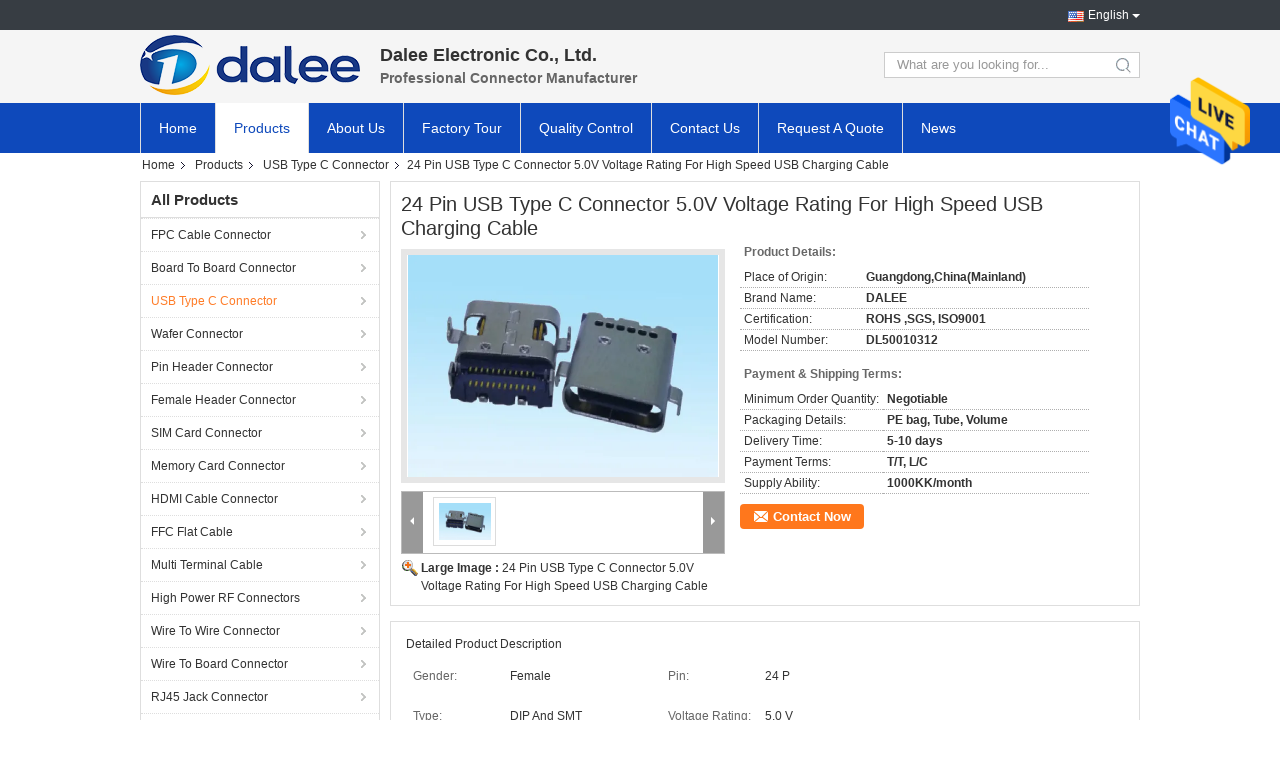

--- FILE ---
content_type: text/html
request_url: https://www.fpccableconnector.com/sale-11749154-24-pin-usb-type-c-connector-5-0v-voltage-rating-for-high-speed-usb-charging-cable.html
body_size: 29781
content:

<!DOCTYPE html>
<html lang="en">
<head>
	<meta charset="utf-8">
	<meta http-equiv="X-UA-Compatible" content="IE=edge">
	<meta name="viewport" content="width=device-width, initial-scale=1">
    <title>24 Pin USB Type C Connector 5.0V Voltage Rating For High Speed USB Charging Cable</title>
    <meta name="keywords" content="USB Type C Connector, 24 Pin USB Type C Connector 5.0V Voltage Rating For High Speed USB Charging Cable, USB Type C Connector for sale, USB Type C Connector price" />
    <meta name="description" content="High quality 24 Pin USB Type C Connector 5.0V Voltage Rating For High Speed USB Charging Cable from China, China's leading USB Type C Connector product market, With strict quality control USB Type C Connector factories, Producing high quality 24 Pin USB Type C Connector 5.0V Voltage Rating For High Speed USB Charging Cable products." />
			<link type='text/css' rel='stylesheet' href='/??/images/global.css,/photo/fpccableconnector/sitetpl/style/common.css?ver=1601301855' media='all'>
			  <script type='text/javascript' src='/??/js/jquery.js,/js/common_header.js'></script><meta property="og:title" content="24 Pin USB Type C Connector 5.0V Voltage Rating For High Speed USB Charging Cable" />
<meta property="og:description" content="High quality 24 Pin USB Type C Connector 5.0V Voltage Rating For High Speed USB Charging Cable from China, China's leading USB Type C Connector product market, With strict quality control USB Type C Connector factories, Producing high quality 24 Pin USB Type C Connector 5.0V Voltage Rating For High Speed USB Charging Cable products." />
<meta property="og:type" content="product" />
<meta property="og:availability" content="instock" />
<meta property="og:site_name" content="Dalee Electronic Co., Ltd." />
<meta property="og:url" content="https://www.fpccableconnector.com/quality-11749154-24-pin-usb-type-c-connector-5-0v-voltage-rating-for-high-speed-usb-charging-cable" />
<meta property="og:image" content="https://www.fpccableconnector.com/photo/ps23165903-24_pin_usb_type_c_connector_5_0v_voltage_rating_for_high_speed_usb_charging_cable.jpg" />
<link rel="canonical" href="https://www.fpccableconnector.com/quality-11749154-24-pin-usb-type-c-connector-5-0v-voltage-rating-for-high-speed-usb-charging-cable" />
<link rel="alternate" href="https://m.fpccableconnector.com/quality-11749154-24-pin-usb-type-c-connector-5-0v-voltage-rating-for-high-speed-usb-charging-cable" media="only screen and (max-width: 640px)" />
<style type="text/css">
/*<![CDATA[*/
.consent__cookie {position: fixed;top: 0;left: 0;width: 100%;height: 0%;z-index: 100000;}.consent__cookie_bg {position: fixed;top: 0;left: 0;width: 100%;height: 100%;background: #000;opacity: .6;display: none }.consent__cookie_rel {position: fixed;bottom:0;left: 0;width: 100%;background: #fff;display: -webkit-box;display: -ms-flexbox;display: flex;flex-wrap: wrap;padding: 24px 80px;-webkit-box-sizing: border-box;box-sizing: border-box;-webkit-box-pack: justify;-ms-flex-pack: justify;justify-content: space-between;-webkit-transition: all ease-in-out .3s;transition: all ease-in-out .3s }.consent__close {position: absolute;top: 20px;right: 20px;cursor: pointer }.consent__close svg {fill: #777 }.consent__close:hover svg {fill: #000 }.consent__cookie_box {flex: 1;word-break: break-word;}.consent__warm {color: #777;font-size: 16px;margin-bottom: 12px;line-height: 19px }.consent__title {color: #333;font-size: 20px;font-weight: 600;margin-bottom: 12px;line-height: 23px }.consent__itxt {color: #333;font-size: 14px;margin-bottom: 12px;display: -webkit-box;display: -ms-flexbox;display: flex;-webkit-box-align: center;-ms-flex-align: center;align-items: center }.consent__itxt i {display: -webkit-inline-box;display: -ms-inline-flexbox;display: inline-flex;width: 28px;height: 28px;border-radius: 50%;background: #e0f9e9;margin-right: 8px;-webkit-box-align: center;-ms-flex-align: center;align-items: center;-webkit-box-pack: center;-ms-flex-pack: center;justify-content: center }.consent__itxt svg {fill: #3ca860 }.consent__txt {color: #a6a6a6;font-size: 14px;margin-bottom: 8px;line-height: 17px }.consent__btns {display: -webkit-box;display: -ms-flexbox;display: flex;-webkit-box-orient: vertical;-webkit-box-direction: normal;-ms-flex-direction: column;flex-direction: column;-webkit-box-pack: center;-ms-flex-pack: center;justify-content: center;flex-shrink: 0;}.consent__btn {width: 280px;height: 40px;line-height: 40px;text-align: center;background: #3ca860;color: #fff;border-radius: 4px;margin: 8px 0;-webkit-box-sizing: border-box;box-sizing: border-box;cursor: pointer }.consent__btn:hover {background: #00823b }.consent__btn.empty {color: #3ca860;border: 1px solid #3ca860;background: #fff }.consent__btn.empty:hover {background: #3ca860;color: #fff }.open .consent__cookie_bg {display: block }.open .consent__cookie_rel {bottom: 0 }@media (max-width: 760px) {.consent__btns {width: 100%;align-items: center;}.consent__cookie_rel {padding: 20px 24px }}.consent__cookie.open {display: block;}.consent__cookie {display: none;}
/*]]>*/
</style>
<script type="text/javascript">
/*<![CDATA[*/
window.isvideotpl = 0;window.detailurl = '';
var isShowGuide=0;showGuideColor=0;var company_type = 4;var webim_domain = '';

var colorUrl = '';
var aisearch = 0;
var selfUrl = '';
window.playerReportUrl='/vod/view_count/report';
var query_string = ["Products","Detail"];
var g_tp = '';
var customtplcolor = 99304;
window.predomainsub = "";
/*]]>*/
</script>
</head>
<body>
<img src="/logo.gif" style="display:none" alt="logo"/>
    <div id="floatAd" style="z-index: 110000;position:absolute;right:30px;bottom:60px;height:79px;display: block;">
                                <a href="/webim/webim_tab.html" rel="nofollow" data-uid="56739" onclick= 'setwebimCookie(56739,11749154,4);' target="_blank">
            <img style="width: 80px;cursor: pointer;" alt='Send Message' src="/images/floatimage_chat.gif"/>
        </a>
                                </div>
<a style="display: none!important;" title="Dalee Electronic Co., Ltd." class="float-inquiry" href="/contactnow.html" onclick='setinquiryCookie("{\"showproduct\":1,\"pid\":\"11749154\",\"name\":\"24 Pin USB Type C Connector 5.0V Voltage Rating For High Speed USB Charging Cable\",\"source_url\":\"\\/sale-11749154-24-pin-usb-type-c-connector-5-0v-voltage-rating-for-high-speed-usb-charging-cable.html\",\"picurl\":\"\\/photo\\/pd23165903-24_pin_usb_type_c_connector_5_0v_voltage_rating_for_high_speed_usb_charging_cable.jpg\",\"propertyDetail\":[[\"Gender\",\"Female\"],[\"Pin\",\"24 P\"],[\"Type\",\"DIP and SMT\"],[\"Voltage Rating\",\"5.0 V\"]],\"company_name\":null,\"picurl_c\":\"\\/photo\\/pc23165903-24_pin_usb_type_c_connector_5_0v_voltage_rating_for_high_speed_usb_charging_cable.jpg\",\"price\":\"\",\"username\":\"Ms. Vickey Chou\",\"viewTime\":\"Last Login : 6 hours 45 minutes ago\",\"subject\":\"Please send price on your 24 Pin USB Type C Connector 5.0V Voltage Rating For High Speed USB Charging Cable\",\"countrycode\":\"US\"}");'></a>
<script>
var originProductInfo = '';
var originProductInfo = {"showproduct":1,"pid":"11749154","name":"24 Pin USB Type C Connector 5.0V Voltage Rating For High Speed USB Charging Cable","source_url":"\/sale-11749154-24-pin-usb-type-c-connector-5-0v-voltage-rating-for-high-speed-usb-charging-cable.html","picurl":"\/photo\/pd23165903-24_pin_usb_type_c_connector_5_0v_voltage_rating_for_high_speed_usb_charging_cable.jpg","propertyDetail":[["Gender","Female"],["Pin","24 P"],["Type","DIP and SMT"],["Voltage Rating","5.0 V"]],"company_name":null,"picurl_c":"\/photo\/pc23165903-24_pin_usb_type_c_connector_5_0v_voltage_rating_for_high_speed_usb_charging_cable.jpg","price":"","username":"Ms. Vickey Chou","viewTime":"Last Login : 3 hours 45 minutes ago","subject":"What is the CIF price on your 24 Pin USB Type C Connector 5.0V Voltage Rating For High Speed USB Charging Cable","countrycode":"US"};
var save_url = "/contactsave.html";
var update_url = "/updateinquiry.html";
var productInfo = {};
var defaulProductInfo = {};
var myDate = new Date();
var curDate = myDate.getFullYear()+'-'+(parseInt(myDate.getMonth())+1)+'-'+myDate.getDate();
var message = '';
var default_pop = 1;
var leaveMessageDialog = document.getElementsByClassName('leave-message-dialog')[0]; // 获取弹层
var _$$ = function (dom) {
    return document.querySelectorAll(dom);
};
resInfo = originProductInfo;
defaulProductInfo.pid = resInfo['pid'];
defaulProductInfo.productName = resInfo['name'];
defaulProductInfo.productInfo = resInfo['propertyDetail'];
defaulProductInfo.productImg = resInfo['picurl_c'];
defaulProductInfo.subject = resInfo['subject'];
defaulProductInfo.productImgAlt = resInfo['name'];
var inquirypopup_tmp = 1;
var message = 'Dear,'+'\r\n'+"I am interested in"+' '+trim(resInfo['name'])+", could you send me more details such as type, size, MOQ, material, etc."+'\r\n'+"Thanks!"+'\r\n'+"Waiting for your reply.";
var message_1 = 'Dear,'+'\r\n'+"I am interested in"+' '+trim(resInfo['name'])+", could you send me more details such as type, size, MOQ, material, etc."+'\r\n'+"Thanks!"+'\r\n'+"Waiting for your reply.";
var message_2 = 'Hello,'+'\r\n'+"I am looking for"+' '+trim(resInfo['name'])+", please send me the price, specification and picture."+'\r\n'+"Your swift response will be highly appreciated."+'\r\n'+"Feel free to contact me for more information."+'\r\n'+"Thanks a lot.";
var message_3 = 'Hello,'+'\r\n'+trim(resInfo['name'])+' '+"meets my expectations."+'\r\n'+"Please give me the best price and some other product information."+'\r\n'+"Feel free to contact me via my mail."+'\r\n'+"Thanks a lot.";

var message_4 = 'Dear,'+'\r\n'+"What is the FOB price on your"+' '+trim(resInfo['name'])+'?'+'\r\n'+"Which is the nearest port name?"+'\r\n'+"Please reply me as soon as possible, it would be better to share further information."+'\r\n'+"Regards!";
var message_5 = 'Hi there,'+'\r\n'+"I am very interested in your"+' '+trim(resInfo['name'])+'.'+'\r\n'+"Please send me your product details."+'\r\n'+"Looking forward to your quick reply."+'\r\n'+"Feel free to contact me by mail."+'\r\n'+"Regards!";

var message_6 = 'Dear,'+'\r\n'+"Please provide us with information about your"+' '+trim(resInfo['name'])+", such as type, size, material, and of course the best price."+'\r\n'+"Looking forward to your quick reply."+'\r\n'+"Thank you!";
var message_7 = 'Dear,'+'\r\n'+"Can you supply"+' '+trim(resInfo['name'])+" for us?"+'\r\n'+"First we want a price list and some product details."+'\r\n'+"I hope to get reply asap and look forward to cooperation."+'\r\n'+"Thank you very much.";
var message_8 = 'hi,'+'\r\n'+"I am looking for"+' '+trim(resInfo['name'])+", please give me some more detailed product information."+'\r\n'+"I look forward to your reply."+'\r\n'+"Thank you!";
var message_9 = 'Hello,'+'\r\n'+"Your"+' '+trim(resInfo['name'])+" meets my requirements very well."+'\r\n'+"Please send me the price, specification, and similar model will be OK."+'\r\n'+"Feel free to chat with me."+'\r\n'+"Thanks!";
var message_10 = 'Dear,'+'\r\n'+"I want to know more about the details and quotation of"+' '+trim(resInfo['name'])+'.'+'\r\n'+"Feel free to contact me."+'\r\n'+"Regards!";

var r = getRandom(1,10);

defaulProductInfo.message = eval("message_"+r);

var mytAjax = {

    post: function(url, data, fn) {
        var xhr = new XMLHttpRequest();
        xhr.open("POST", url, true);
        xhr.setRequestHeader("Content-Type", "application/x-www-form-urlencoded;charset=UTF-8");
        xhr.setRequestHeader("X-Requested-With", "XMLHttpRequest");
        xhr.setRequestHeader('Content-Type','text/plain;charset=UTF-8');
        xhr.onreadystatechange = function() {
            if(xhr.readyState == 4 && (xhr.status == 200 || xhr.status == 304)) {
                fn.call(this, xhr.responseText);
            }
        };
        xhr.send(data);
    },

    postform: function(url, data, fn) {
        var xhr = new XMLHttpRequest();
        xhr.open("POST", url, true);
        xhr.setRequestHeader("X-Requested-With", "XMLHttpRequest");
        xhr.onreadystatechange = function() {
            if(xhr.readyState == 4 && (xhr.status == 200 || xhr.status == 304)) {
                fn.call(this, xhr.responseText);
            }
        };
        xhr.send(data);
    }
};
/*window.onload = function(){
    leaveMessageDialog = document.getElementsByClassName('leave-message-dialog')[0];
    if (window.localStorage.recordDialogStatus=='undefined' || (window.localStorage.recordDialogStatus!='undefined' && window.localStorage.recordDialogStatus != curDate)) {
        setTimeout(function(){
            if(parseInt(inquirypopup_tmp%10) == 1){
                creatDialog(defaulProductInfo, 1);
            }
        }, 6000);
    }
};*/
function trim(str)
{
    str = str.replace(/(^\s*)/g,"");
    return str.replace(/(\s*$)/g,"");
};
function getRandom(m,n){
    var num = Math.floor(Math.random()*(m - n) + n);
    return num;
};
function strBtn(param) {

    var starattextarea = document.getElementById("textareamessage").value.length;
    var email = document.getElementById("startEmail").value;

    var default_tip = document.querySelectorAll(".watermark_container").length;
    if (20 < starattextarea && starattextarea < 3000) {
        if(default_tip>0){
            document.getElementById("textareamessage1").parentNode.parentNode.nextElementSibling.style.display = "none";
        }else{
            document.getElementById("textareamessage1").parentNode.nextElementSibling.style.display = "none";
        }

    } else {
        if(default_tip>0){
            document.getElementById("textareamessage1").parentNode.parentNode.nextElementSibling.style.display = "block";
        }else{
            document.getElementById("textareamessage1").parentNode.nextElementSibling.style.display = "block";
        }

        return;
    }

    // var re = /^([a-zA-Z0-9_-])+@([a-zA-Z0-9_-])+\.([a-zA-Z0-9_-])+/i;/*邮箱不区分大小写*/
    var re = /^[a-zA-Z0-9][\w-]*(\.?[\w-]+)*@[a-zA-Z0-9-]+(\.[a-zA-Z0-9]+)+$/i;
    if (!re.test(email)) {
        document.getElementById("startEmail").nextElementSibling.style.display = "block";
        return;
    } else {
        document.getElementById("startEmail").nextElementSibling.style.display = "none";
    }

    var subject = document.getElementById("pop_subject").value;
    var pid = document.getElementById("pop_pid").value;
    var message = document.getElementById("textareamessage").value;
    var sender_email = document.getElementById("startEmail").value;
    var tel = '';
    if (document.getElementById("tel0") != undefined && document.getElementById("tel0") != '')
        tel = document.getElementById("tel0").value;
    var form_serialize = '&tel='+tel;

    form_serialize = form_serialize.replace(/\+/g, "%2B");
    mytAjax.post(save_url,"pid="+pid+"&subject="+subject+"&email="+sender_email+"&message="+(message)+form_serialize,function(res){
        var mes = JSON.parse(res);
        if(mes.status == 200){
            var iid = mes.iid;
            document.getElementById("pop_iid").value = iid;
            document.getElementById("pop_uuid").value = mes.uuid;

            if(typeof gtag_report_conversion === "function"){
                gtag_report_conversion();//执行统计js代码
            }
            if(typeof fbq === "function"){
                fbq('track','Purchase');//执行统计js代码
            }
        }
    });
    for (var index = 0; index < document.querySelectorAll(".dialog-content-pql").length; index++) {
        document.querySelectorAll(".dialog-content-pql")[index].style.display = "none";
    };
    $('#idphonepql').val(tel);
    document.getElementById("dialog-content-pql-id").style.display = "block";
    ;
};
function twoBtnOk(param) {

    var selectgender = document.getElementById("Mr").innerHTML;
    var iid = document.getElementById("pop_iid").value;
    var sendername = document.getElementById("idnamepql").value;
    var senderphone = document.getElementById("idphonepql").value;
    var sendercname = document.getElementById("idcompanypql").value;
    var uuid = document.getElementById("pop_uuid").value;
    var gender = 2;
    if(selectgender == 'Mr.') gender = 0;
    if(selectgender == 'Mrs.') gender = 1;
    var pid = document.getElementById("pop_pid").value;
    var form_serialize = '';

        form_serialize = form_serialize.replace(/\+/g, "%2B");

    mytAjax.post(update_url,"iid="+iid+"&gender="+gender+"&uuid="+uuid+"&name="+(sendername)+"&tel="+(senderphone)+"&company="+(sendercname)+form_serialize,function(res){});

    for (var index = 0; index < document.querySelectorAll(".dialog-content-pql").length; index++) {
        document.querySelectorAll(".dialog-content-pql")[index].style.display = "none";
    };
    document.getElementById("dialog-content-pql-ok").style.display = "block";

};
function toCheckMust(name) {
    $('#'+name+'error').hide();
}
function handClidk(param) {
    var starattextarea = document.getElementById("textareamessage1").value.length;
    var email = document.getElementById("startEmail1").value;
    var default_tip = document.querySelectorAll(".watermark_container").length;
    if (20 < starattextarea && starattextarea < 3000) {
        if(default_tip>0){
            document.getElementById("textareamessage1").parentNode.parentNode.nextElementSibling.style.display = "none";
        }else{
            document.getElementById("textareamessage1").parentNode.nextElementSibling.style.display = "none";
        }

    } else {
        if(default_tip>0){
            document.getElementById("textareamessage1").parentNode.parentNode.nextElementSibling.style.display = "block";
        }else{
            document.getElementById("textareamessage1").parentNode.nextElementSibling.style.display = "block";
        }

        return;
    }

    // var re = /^([a-zA-Z0-9_-])+@([a-zA-Z0-9_-])+\.([a-zA-Z0-9_-])+/i;
    var re = /^[a-zA-Z0-9][\w-]*(\.?[\w-]+)*@[a-zA-Z0-9-]+(\.[a-zA-Z0-9]+)+$/i;
    if (!re.test(email)) {
        document.getElementById("startEmail1").nextElementSibling.style.display = "block";
        return;
    } else {
        document.getElementById("startEmail1").nextElementSibling.style.display = "none";
    }

    var subject = document.getElementById("pop_subject").value;
    var pid = document.getElementById("pop_pid").value;
    var message = document.getElementById("textareamessage1").value;
    var sender_email = document.getElementById("startEmail1").value;
    var form_serialize = tel = '';
    if (document.getElementById("tel1") != undefined && document.getElementById("tel1") != '')
        tel = document.getElementById("tel1").value;
        mytAjax.post(save_url,"email="+sender_email+"&tel="+tel+"&pid="+pid+"&message="+message+"&subject="+subject+form_serialize,function(res){

        var mes = JSON.parse(res);
        if(mes.status == 200){
            var iid = mes.iid;
            document.getElementById("pop_iid").value = iid;
            document.getElementById("pop_uuid").value = mes.uuid;
            if(typeof gtag_report_conversion === "function"){
                gtag_report_conversion();//执行统计js代码
            }
        }

    });
    for (var index = 0; index < document.querySelectorAll(".dialog-content-pql").length; index++) {
        document.querySelectorAll(".dialog-content-pql")[index].style.display = "none";
    };
    $('#idphonepql').val(tel);
    document.getElementById("dialog-content-pql-id").style.display = "block";

};
window.addEventListener('load', function () {
    $('.checkbox-wrap label').each(function(){
        if($(this).find('input').prop('checked')){
            $(this).addClass('on')
        }else {
            $(this).removeClass('on')
        }
    })
    $(document).on('click', '.checkbox-wrap label' , function(ev){
        if (ev.target.tagName.toUpperCase() != 'INPUT') {
            $(this).toggleClass('on')
        }
    })
})

function hand_video(pdata) {
    data = JSON.parse(pdata);
    productInfo.productName = data.productName;
    productInfo.productInfo = data.productInfo;
    productInfo.productImg = data.productImg;
    productInfo.subject = data.subject;

    var message = 'Dear,'+'\r\n'+"I am interested in"+' '+trim(data.productName)+", could you send me more details such as type, size, quantity, material, etc."+'\r\n'+"Thanks!"+'\r\n'+"Waiting for your reply.";

    var message = 'Dear,'+'\r\n'+"I am interested in"+' '+trim(data.productName)+", could you send me more details such as type, size, MOQ, material, etc."+'\r\n'+"Thanks!"+'\r\n'+"Waiting for your reply.";
    var message_1 = 'Dear,'+'\r\n'+"I am interested in"+' '+trim(data.productName)+", could you send me more details such as type, size, MOQ, material, etc."+'\r\n'+"Thanks!"+'\r\n'+"Waiting for your reply.";
    var message_2 = 'Hello,'+'\r\n'+"I am looking for"+' '+trim(data.productName)+", please send me the price, specification and picture."+'\r\n'+"Your swift response will be highly appreciated."+'\r\n'+"Feel free to contact me for more information."+'\r\n'+"Thanks a lot.";
    var message_3 = 'Hello,'+'\r\n'+trim(data.productName)+' '+"meets my expectations."+'\r\n'+"Please give me the best price and some other product information."+'\r\n'+"Feel free to contact me via my mail."+'\r\n'+"Thanks a lot.";

    var message_4 = 'Dear,'+'\r\n'+"What is the FOB price on your"+' '+trim(data.productName)+'?'+'\r\n'+"Which is the nearest port name?"+'\r\n'+"Please reply me as soon as possible, it would be better to share further information."+'\r\n'+"Regards!";
    var message_5 = 'Hi there,'+'\r\n'+"I am very interested in your"+' '+trim(data.productName)+'.'+'\r\n'+"Please send me your product details."+'\r\n'+"Looking forward to your quick reply."+'\r\n'+"Feel free to contact me by mail."+'\r\n'+"Regards!";

    var message_6 = 'Dear,'+'\r\n'+"Please provide us with information about your"+' '+trim(data.productName)+", such as type, size, material, and of course the best price."+'\r\n'+"Looking forward to your quick reply."+'\r\n'+"Thank you!";
    var message_7 = 'Dear,'+'\r\n'+"Can you supply"+' '+trim(data.productName)+" for us?"+'\r\n'+"First we want a price list and some product details."+'\r\n'+"I hope to get reply asap and look forward to cooperation."+'\r\n'+"Thank you very much.";
    var message_8 = 'hi,'+'\r\n'+"I am looking for"+' '+trim(data.productName)+", please give me some more detailed product information."+'\r\n'+"I look forward to your reply."+'\r\n'+"Thank you!";
    var message_9 = 'Hello,'+'\r\n'+"Your"+' '+trim(data.productName)+" meets my requirements very well."+'\r\n'+"Please send me the price, specification, and similar model will be OK."+'\r\n'+"Feel free to chat with me."+'\r\n'+"Thanks!";
    var message_10 = 'Dear,'+'\r\n'+"I want to know more about the details and quotation of"+' '+trim(data.productName)+'.'+'\r\n'+"Feel free to contact me."+'\r\n'+"Regards!";

    var r = getRandom(1,10);

    productInfo.message = eval("message_"+r);
    if(parseInt(inquirypopup_tmp/10) == 1){
        productInfo.message = "";
    }
    productInfo.pid = data.pid;
    creatDialog(productInfo, 2);
};

function handDialog(pdata) {
    data = JSON.parse(pdata);
    productInfo.productName = data.productName;
    productInfo.productInfo = data.productInfo;
    productInfo.productImg = data.productImg;
    productInfo.subject = data.subject;

    var message = 'Dear,'+'\r\n'+"I am interested in"+' '+trim(data.productName)+", could you send me more details such as type, size, quantity, material, etc."+'\r\n'+"Thanks!"+'\r\n'+"Waiting for your reply.";

    var message = 'Dear,'+'\r\n'+"I am interested in"+' '+trim(data.productName)+", could you send me more details such as type, size, MOQ, material, etc."+'\r\n'+"Thanks!"+'\r\n'+"Waiting for your reply.";
    var message_1 = 'Dear,'+'\r\n'+"I am interested in"+' '+trim(data.productName)+", could you send me more details such as type, size, MOQ, material, etc."+'\r\n'+"Thanks!"+'\r\n'+"Waiting for your reply.";
    var message_2 = 'Hello,'+'\r\n'+"I am looking for"+' '+trim(data.productName)+", please send me the price, specification and picture."+'\r\n'+"Your swift response will be highly appreciated."+'\r\n'+"Feel free to contact me for more information."+'\r\n'+"Thanks a lot.";
    var message_3 = 'Hello,'+'\r\n'+trim(data.productName)+' '+"meets my expectations."+'\r\n'+"Please give me the best price and some other product information."+'\r\n'+"Feel free to contact me via my mail."+'\r\n'+"Thanks a lot.";

    var message_4 = 'Dear,'+'\r\n'+"What is the FOB price on your"+' '+trim(data.productName)+'?'+'\r\n'+"Which is the nearest port name?"+'\r\n'+"Please reply me as soon as possible, it would be better to share further information."+'\r\n'+"Regards!";
    var message_5 = 'Hi there,'+'\r\n'+"I am very interested in your"+' '+trim(data.productName)+'.'+'\r\n'+"Please send me your product details."+'\r\n'+"Looking forward to your quick reply."+'\r\n'+"Feel free to contact me by mail."+'\r\n'+"Regards!";

    var message_6 = 'Dear,'+'\r\n'+"Please provide us with information about your"+' '+trim(data.productName)+", such as type, size, material, and of course the best price."+'\r\n'+"Looking forward to your quick reply."+'\r\n'+"Thank you!";
    var message_7 = 'Dear,'+'\r\n'+"Can you supply"+' '+trim(data.productName)+" for us?"+'\r\n'+"First we want a price list and some product details."+'\r\n'+"I hope to get reply asap and look forward to cooperation."+'\r\n'+"Thank you very much.";
    var message_8 = 'hi,'+'\r\n'+"I am looking for"+' '+trim(data.productName)+", please give me some more detailed product information."+'\r\n'+"I look forward to your reply."+'\r\n'+"Thank you!";
    var message_9 = 'Hello,'+'\r\n'+"Your"+' '+trim(data.productName)+" meets my requirements very well."+'\r\n'+"Please send me the price, specification, and similar model will be OK."+'\r\n'+"Feel free to chat with me."+'\r\n'+"Thanks!";
    var message_10 = 'Dear,'+'\r\n'+"I want to know more about the details and quotation of"+' '+trim(data.productName)+'.'+'\r\n'+"Feel free to contact me."+'\r\n'+"Regards!";

    var r = getRandom(1,10);

    productInfo.message = eval("message_"+r);
    if(parseInt(inquirypopup_tmp/10) == 1){
        productInfo.message = "";
    }
    productInfo.pid = data.pid;
    creatDialog(productInfo, 2);
};

function closepql(param) {

    leaveMessageDialog.style.display = 'none';
};

function closepql2(param) {

    for (var index = 0; index < document.querySelectorAll(".dialog-content-pql").length; index++) {
        document.querySelectorAll(".dialog-content-pql")[index].style.display = "none";
    };
    document.getElementById("dialog-content-pql-ok").style.display = "block";
};

function decodeHtmlEntities(str) {
    var tempElement = document.createElement('div');
    tempElement.innerHTML = str;
    return tempElement.textContent || tempElement.innerText || '';
}

function initProduct(productInfo,type){

    productInfo.productName = decodeHtmlEntities(productInfo.productName);
    productInfo.message = decodeHtmlEntities(productInfo.message);

    leaveMessageDialog = document.getElementsByClassName('leave-message-dialog')[0];
    leaveMessageDialog.style.display = "block";
    if(type == 3){
        var popinquiryemail = document.getElementById("popinquiryemail").value;
        _$$("#startEmail1")[0].value = popinquiryemail;
    }else{
        _$$("#startEmail1")[0].value = "";
    }
    _$$("#startEmail")[0].value = "";
    _$$("#idnamepql")[0].value = "";
    _$$("#idphonepql")[0].value = "";
    _$$("#idcompanypql")[0].value = "";

    _$$("#pop_pid")[0].value = productInfo.pid;
    _$$("#pop_subject")[0].value = productInfo.subject;
    
    if(parseInt(inquirypopup_tmp/10) == 1){
        productInfo.message = "";
    }

    _$$("#textareamessage1")[0].value = productInfo.message;
    _$$("#textareamessage")[0].value = productInfo.message;

    _$$("#dialog-content-pql-id .titlep")[0].innerHTML = productInfo.productName;
    _$$("#dialog-content-pql-id img")[0].setAttribute("src", productInfo.productImg);
    _$$("#dialog-content-pql-id img")[0].setAttribute("alt", productInfo.productImgAlt);

    _$$("#dialog-content-pql-id-hand img")[0].setAttribute("src", productInfo.productImg);
    _$$("#dialog-content-pql-id-hand img")[0].setAttribute("alt", productInfo.productImgAlt);
    _$$("#dialog-content-pql-id-hand .titlep")[0].innerHTML = productInfo.productName;

    if (productInfo.productInfo.length > 0) {
        var ul2, ul;
        ul = document.createElement("ul");
        for (var index = 0; index < productInfo.productInfo.length; index++) {
            var el = productInfo.productInfo[index];
            var li = document.createElement("li");
            var span1 = document.createElement("span");
            span1.innerHTML = el[0] + ":";
            var span2 = document.createElement("span");
            span2.innerHTML = el[1];
            li.appendChild(span1);
            li.appendChild(span2);
            ul.appendChild(li);

        }
        ul2 = ul.cloneNode(true);
        if (type === 1) {
            _$$("#dialog-content-pql-id .left")[0].replaceChild(ul, _$$("#dialog-content-pql-id .left ul")[0]);
        } else {
            _$$("#dialog-content-pql-id-hand .left")[0].replaceChild(ul2, _$$("#dialog-content-pql-id-hand .left ul")[0]);
            _$$("#dialog-content-pql-id .left")[0].replaceChild(ul, _$$("#dialog-content-pql-id .left ul")[0]);
        }
    };
    for (var index = 0; index < _$$("#dialog-content-pql-id .right ul li").length; index++) {
        _$$("#dialog-content-pql-id .right ul li")[index].addEventListener("click", function (params) {
            _$$("#dialog-content-pql-id .right #Mr")[0].innerHTML = this.innerHTML
        }, false)

    };

};
function closeInquiryCreateDialog() {
    document.getElementById("xuanpan_dialog_box_pql").style.display = "none";
};
function showInquiryCreateDialog() {
    document.getElementById("xuanpan_dialog_box_pql").style.display = "block";
};
function submitPopInquiry(){
    var message = document.getElementById("inquiry_message").value;
    var email = document.getElementById("inquiry_email").value;
    var subject = defaulProductInfo.subject;
    var pid = defaulProductInfo.pid;
    if (email === undefined) {
        showInquiryCreateDialog();
        document.getElementById("inquiry_email").style.border = "1px solid red";
        return false;
    };
    if (message === undefined) {
        showInquiryCreateDialog();
        document.getElementById("inquiry_message").style.border = "1px solid red";
        return false;
    };
    if (email.search(/^\w+((-\w+)|(\.\w+))*\@[A-Za-z0-9]+((\.|-)[A-Za-z0-9]+)*\.[A-Za-z0-9]+$/) == -1) {
        document.getElementById("inquiry_email").style.border= "1px solid red";
        showInquiryCreateDialog();
        return false;
    } else {
        document.getElementById("inquiry_email").style.border= "";
    };
    if (message.length < 20 || message.length >3000) {
        showInquiryCreateDialog();
        document.getElementById("inquiry_message").style.border = "1px solid red";
        return false;
    } else {
        document.getElementById("inquiry_message").style.border = "";
    };
    var tel = '';
    if (document.getElementById("tel") != undefined && document.getElementById("tel") != '')
        tel = document.getElementById("tel").value;

    mytAjax.post(save_url,"pid="+pid+"&subject="+subject+"&email="+email+"&message="+(message)+'&tel='+tel,function(res){
        var mes = JSON.parse(res);
        if(mes.status == 200){
            var iid = mes.iid;
            document.getElementById("pop_iid").value = iid;
            document.getElementById("pop_uuid").value = mes.uuid;

        }
    });
    initProduct(defaulProductInfo);
    for (var index = 0; index < document.querySelectorAll(".dialog-content-pql").length; index++) {
        document.querySelectorAll(".dialog-content-pql")[index].style.display = "none";
    };
    $('#idphonepql').val(tel);
    document.getElementById("dialog-content-pql-id").style.display = "block";

};

//带附件上传
function submitPopInquiryfile(email_id,message_id,check_sort,name_id,phone_id,company_id,attachments){

    if(typeof(check_sort) == 'undefined'){
        check_sort = 0;
    }
    var message = document.getElementById(message_id).value;
    var email = document.getElementById(email_id).value;
    var attachments = document.getElementById(attachments).value;
    if(typeof(name_id) !== 'undefined' && name_id != ""){
        var name  = document.getElementById(name_id).value;
    }
    if(typeof(phone_id) !== 'undefined' && phone_id != ""){
        var phone = document.getElementById(phone_id).value;
    }
    if(typeof(company_id) !== 'undefined' && company_id != ""){
        var company = document.getElementById(company_id).value;
    }
    var subject = defaulProductInfo.subject;
    var pid = defaulProductInfo.pid;

    if(check_sort == 0){
        if (email === undefined) {
            showInquiryCreateDialog();
            document.getElementById(email_id).style.border = "1px solid red";
            return false;
        };
        if (message === undefined) {
            showInquiryCreateDialog();
            document.getElementById(message_id).style.border = "1px solid red";
            return false;
        };

        if (email.search(/^\w+((-\w+)|(\.\w+))*\@[A-Za-z0-9]+((\.|-)[A-Za-z0-9]+)*\.[A-Za-z0-9]+$/) == -1) {
            document.getElementById(email_id).style.border= "1px solid red";
            showInquiryCreateDialog();
            return false;
        } else {
            document.getElementById(email_id).style.border= "";
        };
        if (message.length < 20 || message.length >3000) {
            showInquiryCreateDialog();
            document.getElementById(message_id).style.border = "1px solid red";
            return false;
        } else {
            document.getElementById(message_id).style.border = "";
        };
    }else{

        if (message === undefined) {
            showInquiryCreateDialog();
            document.getElementById(message_id).style.border = "1px solid red";
            return false;
        };

        if (email === undefined) {
            showInquiryCreateDialog();
            document.getElementById(email_id).style.border = "1px solid red";
            return false;
        };

        if (message.length < 20 || message.length >3000) {
            showInquiryCreateDialog();
            document.getElementById(message_id).style.border = "1px solid red";
            return false;
        } else {
            document.getElementById(message_id).style.border = "";
        };

        if (email.search(/^\w+((-\w+)|(\.\w+))*\@[A-Za-z0-9]+((\.|-)[A-Za-z0-9]+)*\.[A-Za-z0-9]+$/) == -1) {
            document.getElementById(email_id).style.border= "1px solid red";
            showInquiryCreateDialog();
            return false;
        } else {
            document.getElementById(email_id).style.border= "";
        };

    };

    mytAjax.post(save_url,"pid="+pid+"&subject="+subject+"&email="+email+"&message="+message+"&company="+company+"&attachments="+attachments,function(res){
        var mes = JSON.parse(res);
        if(mes.status == 200){
            var iid = mes.iid;
            document.getElementById("pop_iid").value = iid;
            document.getElementById("pop_uuid").value = mes.uuid;

            if(typeof gtag_report_conversion === "function"){
                gtag_report_conversion();//执行统计js代码
            }
            if(typeof fbq === "function"){
                fbq('track','Purchase');//执行统计js代码
            }
        }
    });
    initProduct(defaulProductInfo);

    if(name !== undefined && name != ""){
        _$$("#idnamepql")[0].value = name;
    }

    if(phone !== undefined && phone != ""){
        _$$("#idphonepql")[0].value = phone;
    }

    if(company !== undefined && company != ""){
        _$$("#idcompanypql")[0].value = company;
    }

    for (var index = 0; index < document.querySelectorAll(".dialog-content-pql").length; index++) {
        document.querySelectorAll(".dialog-content-pql")[index].style.display = "none";
    };
    document.getElementById("dialog-content-pql-id").style.display = "block";

};
function submitPopInquiryByParam(email_id,message_id,check_sort,name_id,phone_id,company_id){

    if(typeof(check_sort) == 'undefined'){
        check_sort = 0;
    }

    var senderphone = '';
    var message = document.getElementById(message_id).value;
    var email = document.getElementById(email_id).value;
    if(typeof(name_id) !== 'undefined' && name_id != ""){
        var name  = document.getElementById(name_id).value;
    }
    if(typeof(phone_id) !== 'undefined' && phone_id != ""){
        var phone = document.getElementById(phone_id).value;
        senderphone = phone;
    }
    if(typeof(company_id) !== 'undefined' && company_id != ""){
        var company = document.getElementById(company_id).value;
    }
    var subject = defaulProductInfo.subject;
    var pid = defaulProductInfo.pid;

    if(check_sort == 0){
        if (email === undefined) {
            showInquiryCreateDialog();
            document.getElementById(email_id).style.border = "1px solid red";
            return false;
        };
        if (message === undefined) {
            showInquiryCreateDialog();
            document.getElementById(message_id).style.border = "1px solid red";
            return false;
        };

        if (email.search(/^\w+((-\w+)|(\.\w+))*\@[A-Za-z0-9]+((\.|-)[A-Za-z0-9]+)*\.[A-Za-z0-9]+$/) == -1) {
            document.getElementById(email_id).style.border= "1px solid red";
            showInquiryCreateDialog();
            return false;
        } else {
            document.getElementById(email_id).style.border= "";
        };
        if (message.length < 20 || message.length >3000) {
            showInquiryCreateDialog();
            document.getElementById(message_id).style.border = "1px solid red";
            return false;
        } else {
            document.getElementById(message_id).style.border = "";
        };
    }else{

        if (message === undefined) {
            showInquiryCreateDialog();
            document.getElementById(message_id).style.border = "1px solid red";
            return false;
        };

        if (email === undefined) {
            showInquiryCreateDialog();
            document.getElementById(email_id).style.border = "1px solid red";
            return false;
        };

        if (message.length < 20 || message.length >3000) {
            showInquiryCreateDialog();
            document.getElementById(message_id).style.border = "1px solid red";
            return false;
        } else {
            document.getElementById(message_id).style.border = "";
        };

        if (email.search(/^\w+((-\w+)|(\.\w+))*\@[A-Za-z0-9]+((\.|-)[A-Za-z0-9]+)*\.[A-Za-z0-9]+$/) == -1) {
            document.getElementById(email_id).style.border= "1px solid red";
            showInquiryCreateDialog();
            return false;
        } else {
            document.getElementById(email_id).style.border= "";
        };

    };

    var productsku = "";
    if($("#product_sku").length > 0){
        productsku = $("#product_sku").html();
    }

    mytAjax.post(save_url,"tel="+senderphone+"&pid="+pid+"&subject="+subject+"&email="+email+"&message="+message+"&messagesku="+encodeURI(productsku),function(res){
        var mes = JSON.parse(res);
        if(mes.status == 200){
            var iid = mes.iid;
            document.getElementById("pop_iid").value = iid;
            document.getElementById("pop_uuid").value = mes.uuid;

            if(typeof gtag_report_conversion === "function"){
                gtag_report_conversion();//执行统计js代码
            }
            if(typeof fbq === "function"){
                fbq('track','Purchase');//执行统计js代码
            }
        }
    });
    initProduct(defaulProductInfo);

    if(name !== undefined && name != ""){
        _$$("#idnamepql")[0].value = name;
    }

    if(phone !== undefined && phone != ""){
        _$$("#idphonepql")[0].value = phone;
    }

    if(company !== undefined && company != ""){
        _$$("#idcompanypql")[0].value = company;
    }

    for (var index = 0; index < document.querySelectorAll(".dialog-content-pql").length; index++) {
        document.querySelectorAll(".dialog-content-pql")[index].style.display = "none";

    };
    document.getElementById("dialog-content-pql-id").style.display = "block";

};

function creat_videoDialog(productInfo, type) {

    if(type == 1){
        if(default_pop != 1){
            return false;
        }
        window.localStorage.recordDialogStatus = curDate;
    }else{
        default_pop = 0;
    }
    initProduct(productInfo, type);
    if (type === 1) {
        // 自动弹出
        for (var index = 0; index < document.querySelectorAll(".dialog-content-pql").length; index++) {

            document.querySelectorAll(".dialog-content-pql")[index].style.display = "none";
        };
        document.getElementById("dialog-content-pql").style.display = "block";
    } else {
        // 手动弹出
        for (var index = 0; index < document.querySelectorAll(".dialog-content-pql").length; index++) {
            document.querySelectorAll(".dialog-content-pql")[index].style.display = "none";
        };
        document.getElementById("dialog-content-pql-id-hand").style.display = "block";
    }
}

function creatDialog(productInfo, type) {

    if(type == 1){
        if(default_pop != 1){
            return false;
        }
        window.localStorage.recordDialogStatus = curDate;
    }else{
        default_pop = 0;
    }
    initProduct(productInfo, type);
    if (type === 1) {
        // 自动弹出
        for (var index = 0; index < document.querySelectorAll(".dialog-content-pql").length; index++) {

            document.querySelectorAll(".dialog-content-pql")[index].style.display = "none";
        };
        document.getElementById("dialog-content-pql").style.display = "block";
    } else {
        // 手动弹出
        for (var index = 0; index < document.querySelectorAll(".dialog-content-pql").length; index++) {
            document.querySelectorAll(".dialog-content-pql")[index].style.display = "none";
        };
        document.getElementById("dialog-content-pql-id-hand").style.display = "block";
    }
}

//带邮箱信息打开询盘框 emailtype=1表示带入邮箱
function openDialog(emailtype){
    var type = 2;//不带入邮箱，手动弹出
    if(emailtype == 1){
        var popinquiryemail = document.getElementById("popinquiryemail").value;
        // var re = /^([a-zA-Z0-9_-])+@([a-zA-Z0-9_-])+\.([a-zA-Z0-9_-])+/i;
        var re = /^[a-zA-Z0-9][\w-]*(\.?[\w-]+)*@[a-zA-Z0-9-]+(\.[a-zA-Z0-9]+)+$/i;
        if (!re.test(popinquiryemail)) {
            //前端提示样式;
            showInquiryCreateDialog();
            document.getElementById("popinquiryemail").style.border = "1px solid red";
            return false;
        } else {
            //前端提示样式;
        }
        var type = 3;
    }
    creatDialog(defaulProductInfo,type);
}

//上传附件
function inquiryUploadFile(){
    var fileObj = document.querySelector("#fileId").files[0];
    //构建表单数据
    var formData = new FormData();
    var filesize = fileObj.size;
    if(filesize > 10485760 || filesize == 0) {
        document.getElementById("filetips").style.display = "block";
        return false;
    }else {
        document.getElementById("filetips").style.display = "none";
    }
    formData.append('popinquiryfile', fileObj);
    document.getElementById("quotefileform").reset();
    var save_url = "/inquiryuploadfile.html";
    mytAjax.postform(save_url,formData,function(res){
        var mes = JSON.parse(res);
        if(mes.status == 200){
            document.getElementById("uploader-file-info").innerHTML = document.getElementById("uploader-file-info").innerHTML + "<span class=op>"+mes.attfile.name+"<a class=delatt id=att"+mes.attfile.id+" onclick=delatt("+mes.attfile.id+");>Delete</a></span>";
            var nowattachs = document.getElementById("attachments").value;
            if( nowattachs !== ""){
                var attachs = JSON.parse(nowattachs);
                attachs[mes.attfile.id] = mes.attfile;
            }else{
                var attachs = {};
                attachs[mes.attfile.id] = mes.attfile;
            }
            document.getElementById("attachments").value = JSON.stringify(attachs);
        }
    });
}
//附件删除
function delatt(attid)
{
    var nowattachs = document.getElementById("attachments").value;
    if( nowattachs !== ""){
        var attachs = JSON.parse(nowattachs);
        if(attachs[attid] == ""){
            return false;
        }
        var formData = new FormData();
        var delfile = attachs[attid]['filename'];
        var save_url = "/inquirydelfile.html";
        if(delfile != "") {
            formData.append('delfile', delfile);
            mytAjax.postform(save_url, formData, function (res) {
                if(res !== "") {
                    var mes = JSON.parse(res);
                    if (mes.status == 200) {
                        delete attachs[attid];
                        document.getElementById("attachments").value = JSON.stringify(attachs);
                        var s = document.getElementById("att"+attid);
                        s.parentNode.remove();
                    }
                }
            });
        }
    }else{
        return false;
    }
}

</script>
<div class="leave-message-dialog" style="display: none">
<style>
    .leave-message-dialog .close:before, .leave-message-dialog .close:after{
        content:initial;
    }
</style>
<div class="dialog-content-pql" id="dialog-content-pql" style="display: none">
    <span class="close" onclick="closepql()"><img src="/images/close.png" alt="close"></span>
    <div class="title">
        <p class="firstp-pql">Leave a Message</p>
        <p class="lastp-pql">We will call you back soon!</p>
    </div>
    <div class="form">
        <div class="textarea">
            <textarea style='font-family: robot;'  name="" id="textareamessage" cols="30" rows="10" style="margin-bottom:14px;width:100%"
                placeholder="Please enter your inquiry details."></textarea>
        </div>
        <p class="error-pql"> <span class="icon-pql"><img src="/images/error.png" alt="Dalee Electronic Co., Ltd."></span> Your message must be between 20-3,000 characters!</p>
        <input id="startEmail" type="text" placeholder="Enter your E-mail" onkeydown="if(event.keyCode === 13){ strBtn();}">
        <p class="error-pql"><span class="icon-pql"><img src="/images/error.png" alt="Dalee Electronic Co., Ltd."></span> Please check your E-mail! </p>
                <div class="operations">
            <div class='btn' id="submitStart" type="submit" onclick="strBtn()">SUBMIT</div>
        </div>
            </div>
</div>
<div class="dialog-content-pql dialog-content-pql-id" id="dialog-content-pql-id" style="display:none">
        <span class="close" onclick="closepql2()"><svg t="1648434466530" class="icon" viewBox="0 0 1024 1024" version="1.1" xmlns="http://www.w3.org/2000/svg" p-id="2198" width="16" height="16"><path d="M576 512l277.333333 277.333333-64 64-277.333333-277.333333L234.666667 853.333333 170.666667 789.333333l277.333333-277.333333L170.666667 234.666667 234.666667 170.666667l277.333333 277.333333L789.333333 170.666667 853.333333 234.666667 576 512z" fill="#444444" p-id="2199"></path></svg></span>
    <div class="left">
        <div class="img"><img></div>
        <p class="titlep"></p>
        <ul> </ul>
    </div>
    <div class="right">
                <p class="title">More information facilitates better communication.</p>
                <div style="position: relative;">
            <div class="mr"> <span id="Mr">Mr.</span>
                <ul>
                    <li>Mr.</li>
                    <li>Mrs.</li>
                </ul>
            </div>
            <input style="text-indent: 80px;" type="text" id="idnamepql" placeholder="Input your name">
        </div>
        <input type="text"  id="idphonepql"  placeholder="Phone Number">
        <input type="text" id="idcompanypql"  placeholder="Company" onkeydown="if(event.keyCode === 13){ twoBtnOk();}">
                <div class="btn form_new" id="twoBtnOk" onclick="twoBtnOk()">OK</div>
    </div>
</div>

<div class="dialog-content-pql dialog-content-pql-ok" id="dialog-content-pql-ok" style="display:none">
        <span class="close" onclick="closepql()"><svg t="1648434466530" class="icon" viewBox="0 0 1024 1024" version="1.1" xmlns="http://www.w3.org/2000/svg" p-id="2198" width="16" height="16"><path d="M576 512l277.333333 277.333333-64 64-277.333333-277.333333L234.666667 853.333333 170.666667 789.333333l277.333333-277.333333L170.666667 234.666667 234.666667 170.666667l277.333333 277.333333L789.333333 170.666667 853.333333 234.666667 576 512z" fill="#444444" p-id="2199"></path></svg></span>
    <div class="duihaook"></div>
        <p class="title">Submitted successfully!</p>
        <p class="p1" style="text-align: center; font-size: 18px; margin-top: 14px;">We will call you back soon!</p>
    <div class="btn" onclick="closepql()" id="endOk" style="margin: 0 auto;margin-top: 50px;">OK</div>
</div>
<div class="dialog-content-pql dialog-content-pql-id dialog-content-pql-id-hand" id="dialog-content-pql-id-hand"
    style="display:none">
     <input type="hidden" name="pop_pid" id="pop_pid" value="0">
     <input type="hidden" name="pop_subject" id="pop_subject" value="">
     <input type="hidden" name="pop_iid" id="pop_iid" value="0">
     <input type="hidden" name="pop_uuid" id="pop_uuid" value="0">
        <span class="close" onclick="closepql()"><svg t="1648434466530" class="icon" viewBox="0 0 1024 1024" version="1.1" xmlns="http://www.w3.org/2000/svg" p-id="2198" width="16" height="16"><path d="M576 512l277.333333 277.333333-64 64-277.333333-277.333333L234.666667 853.333333 170.666667 789.333333l277.333333-277.333333L170.666667 234.666667 234.666667 170.666667l277.333333 277.333333L789.333333 170.666667 853.333333 234.666667 576 512z" fill="#444444" p-id="2199"></path></svg></span>
    <div class="left">
        <div class="img"><img></div>
        <p class="titlep"></p>
        <ul> </ul>
    </div>
    <div class="right" style="float:right">
                <div class="title">
            <p class="firstp-pql">Leave a Message</p>
            <p class="lastp-pql">We will call you back soon!</p>
        </div>
                <div class="form">
            <div class="textarea">
                <textarea style='font-family: robot;' name="message" id="textareamessage1" cols="30" rows="10"
                    placeholder="Please enter your inquiry details."></textarea>
            </div>
            <p class="error-pql"> <span class="icon-pql"><img src="/images/error.png" alt="Dalee Electronic Co., Ltd."></span> Your message must be between 20-3,000 characters!</p>

                            <input style="display:none" id="tel1" name="tel" type="text" oninput="value=value.replace(/[^0-9_+-]/g,'');" placeholder="Phone Number">
                        <input id='startEmail1' name='email' data-type='1' type='text'
                   placeholder="Enter your E-mail"
                   onkeydown='if(event.keyCode === 13){ handClidk();}'>
            
            <p class='error-pql'><span class='icon-pql'>
                    <img src="/images/error.png" alt="Dalee Electronic Co., Ltd."></span> Please check your E-mail!            </p>

            <div class="operations">
                <div class='btn' id="submitStart1" type="submit" onclick="handClidk()">SUBMIT</div>
            </div>
        </div>
    </div>
</div>
</div>
<div id="xuanpan_dialog_box_pql" class="xuanpan_dialog_box_pql"
    style="display:none;background:rgba(0,0,0,.6);width:100%;height:100%;position: fixed;top:0;left:0;z-index: 999999;">
    <div class="box_pql"
      style="width:526px;height:206px;background:rgba(255,255,255,1);opacity:1;border-radius:4px;position: absolute;left: 50%;top: 50%;transform: translate(-50%,-50%);">
      <div onclick="closeInquiryCreateDialog()" class="close close_create_dialog"
        style="cursor: pointer;height:42px;width:40px;float:right;padding-top: 16px;"><span
          style="display: inline-block;width: 25px;height: 2px;background: rgb(114, 114, 114);transform: rotate(45deg); "><span
            style="display: block;width: 25px;height: 2px;background: rgb(114, 114, 114);transform: rotate(-90deg); "></span></span>
      </div>
      <div
        style="height: 72px; overflow: hidden; text-overflow: ellipsis; display:-webkit-box;-ebkit-line-clamp: 3;-ebkit-box-orient: vertical; margin-top: 58px; padding: 0 84px; font-size: 18px; color: rgba(51, 51, 51, 1); text-align: center; ">
        Please leave your correct email and detailed requirements (20-3,000 characters).</div>
      <div onclick="closeInquiryCreateDialog()" class="close_create_dialog"
        style="width: 139px; height: 36px; background: rgba(253, 119, 34, 1); border-radius: 4px; margin: 16px auto; color: rgba(255, 255, 255, 1); font-size: 18px; line-height: 36px; text-align: center;">
        OK</div>
    </div>
</div>
<style type="text/css">.vr-asidebox {position: fixed; bottom: 290px; left: 16px; width: 160px; height: 90px; background: #eee; overflow: hidden; border: 4px solid rgba(4, 120, 237, 0.24); box-shadow: 0px 8px 16px rgba(0, 0, 0, 0.08); border-radius: 8px; display: none; z-index: 1000; } .vr-small {position: fixed; bottom: 290px; left: 16px; width: 72px; height: 90px; background: url(/images/ctm_icon_vr.png) no-repeat center; background-size: 69.5px; overflow: hidden; display: none; cursor: pointer; z-index: 1000; display: block; text-decoration: none; } .vr-group {position: relative; } .vr-animate {width: 160px; height: 90px; background: #eee; position: relative; } .js-marquee {/*margin-right: 0!important;*/ } .vr-link {position: absolute; top: 0; left: 0; width: 100%; height: 100%; display: none; } .vr-mask {position: absolute; top: 0px; left: 0px; width: 100%; height: 100%; display: block; background: #000; opacity: 0.4; } .vr-jump {position: absolute; top: 0px; left: 0px; width: 100%; height: 100%; display: block; background: url(/images/ctm_icon_see.png) no-repeat center center; background-size: 34px; font-size: 0; } .vr-close {position: absolute; top: 50%; right: 0px; width: 16px; height: 20px; display: block; transform: translate(0, -50%); background: rgba(255, 255, 255, 0.6); border-radius: 4px 0px 0px 4px; cursor: pointer; } .vr-close i {position: absolute; top: 0px; left: 0px; width: 100%; height: 100%; display: block; background: url(/images/ctm_icon_left.png) no-repeat center center; background-size: 16px; } .vr-group:hover .vr-link {display: block; } .vr-logo {position: absolute; top: 4px; left: 4px; width: 50px; height: 14px; background: url(/images/ctm_icon_vrshow.png) no-repeat; background-size: 48px; }
</style>

<div class="cont_main_whole">
               <style>
.f_header_mainall_son2 .select_language dt div:hover,
.f_header_mainall_son2 .select_language dt a:hover
{
        color: #ff7519;
    text-decoration: underline;
    }
    .f_header_mainall_son2 .select_language dt div{
        color: #333;
    }
</style>
<div class="f_header_mainall_son2">
	<div class="fh_phone">
		<div class="fh_phone_inner">
			<!--            <a href="#" class="f_cur"><span class="fh_guoqi"></span>English<span class="fh_jiantou"></span></a>-->
            				<div class="f_cur select_language_wrap" id="selectlang">
                    					<a id="tranimg"
					   href="javascript:;"
					   class="ope english">English						<span class="fh_jiantou"></span>
					</a>
					<dl id="p_l" class="select_language" style="display: none">
                        							<dt class="english">
                                                                                    <div class="language-select__link" style="cursor: pointer;" onclick="window.location.href='https://www.fpccableconnector.com/quality-11749154-24-pin-usb-type-c-connector-5-0v-voltage-rating-for-high-speed-usb-charging-cable'">English</div>
                        							</dt>
                        							<dt class="french">
                                                                                    <div class="language-select__link" style="cursor: pointer;" onclick="window.location.href='https://french.fpccableconnector.com/quality-11749154-24-pin-usb-type-c-connector-5-0v-voltage-rating-for-high-speed-usb-charging-cable'">French</div>
                        							</dt>
                        							<dt class="german">
                                                                                    <div class="language-select__link" style="cursor: pointer;" onclick="window.location.href='https://german.fpccableconnector.com/quality-11749154-24-pin-usb-type-c-connector-5-0v-voltage-rating-for-high-speed-usb-charging-cable'">German</div>
                        							</dt>
                        							<dt class="italian">
                                                                                    <div class="language-select__link" style="cursor: pointer;" onclick="window.location.href='https://italian.fpccableconnector.com/quality-11749154-24-pin-usb-type-c-connector-5-0v-voltage-rating-for-high-speed-usb-charging-cable'">Italian</div>
                        							</dt>
                        							<dt class="russian">
                                                                                    <div class="language-select__link" style="cursor: pointer;" onclick="window.location.href='https://russian.fpccableconnector.com/quality-11749154-24-pin-usb-type-c-connector-5-0v-voltage-rating-for-high-speed-usb-charging-cable'">Russian</div>
                        							</dt>
                        							<dt class="spanish">
                                                                                    <div class="language-select__link" style="cursor: pointer;" onclick="window.location.href='https://spanish.fpccableconnector.com/quality-11749154-24-pin-usb-type-c-connector-5-0v-voltage-rating-for-high-speed-usb-charging-cable'">Spanish</div>
                        							</dt>
                        							<dt class="portuguese">
                                                                                    <div class="language-select__link" style="cursor: pointer;" onclick="window.location.href='https://portuguese.fpccableconnector.com/quality-11749154-24-pin-usb-type-c-connector-5-0v-voltage-rating-for-high-speed-usb-charging-cable'">Portuguese</div>
                        							</dt>
                        							<dt class="dutch">
                                                                                    <div class="language-select__link" style="cursor: pointer;" onclick="window.location.href='https://dutch.fpccableconnector.com/quality-11749154-24-pin-usb-type-c-connector-5-0v-voltage-rating-for-high-speed-usb-charging-cable'">Dutch</div>
                        							</dt>
                        							<dt class="greek">
                                                                                    <div class="language-select__link" style="cursor: pointer;" onclick="window.location.href='https://greek.fpccableconnector.com/quality-11749154-24-pin-usb-type-c-connector-5-0v-voltage-rating-for-high-speed-usb-charging-cable'">Greek</div>
                        							</dt>
                        							<dt class="japanese">
                                                                                    <div class="language-select__link" style="cursor: pointer;" onclick="window.location.href='https://japanese.fpccableconnector.com/quality-11749154-24-pin-usb-type-c-connector-5-0v-voltage-rating-for-high-speed-usb-charging-cable'">Japanese</div>
                        							</dt>
                        							<dt class="korean">
                                                                                    <div class="language-select__link" style="cursor: pointer;" onclick="window.location.href='https://korean.fpccableconnector.com/quality-11749154-24-pin-usb-type-c-connector-5-0v-voltage-rating-for-high-speed-usb-charging-cable'">Korean</div>
                        							</dt>
                        					</dl>
				</div>
            			<p class="phone" style="display:none;">
				<span class="phone_icon"></span>
				<span id="hourZone"></span>
			</p>

			<div class="clearfix"></div>
		</div>
	</div>
	<div class="f_header_mainall_son2_inner">
		<div class="fh_logo">
            <a title="Dalee Electronic Co., Ltd." href="//www.fpccableconnector.com"><img onerror="$(this).parent().hide();" src="/logo.gif" alt="Dalee Electronic Co., Ltd." /></a>		</div>
		<div class="fh_logotxt">
            Dalee Electronic Co., Ltd. <br> 			<span class="fh_logotxt_s"><p><span style="font-family:arial,helvetica,sans-serif">Professional Connector Manufacturer</span></p></span>
		</div>
		<div class="fh_search">
			<div class="fh_search_input">
				<form action="" method="POST" onsubmit="return jsWidgetSearch(this,'');">
					<input type="text" name="keyword" placeholder="What are you looking for..."
						   value="">
                                                      <button type="submit" name="submit">
                    <i style="display:block;width:0;height:0;overflow:hidden">search</i>
                    </button>
                         
				
				</form>
				<div class="clearfix"></div>
			</div>
		</div>
		<div class="clearfix"></div>
	</div>
</div>
	<script>
        show_f_header_main_dealZoneHour = true;
	</script>

<script>
    if (window.addEventListener) {
        window.addEventListener("load", function () {
            $(".select_language_wrap").mouseover(function () {
                $(this).children(".select_language").show();
            })
            $(".select_language_wrap").mouseout(function () {
                $(this).children(".select_language").hide();
            })
            if ((typeof(show_f_header_main_dealZoneHour) != "undefined") && show_f_header_main_dealZoneHour) {
                f_header_main_dealZoneHour(
                    "00",
                    "9",
                    "00",
                    "18",
                    "86-755-23725592",
                    "86--13425187581");
            }
        }, false);
    }
    else {
        window.attachEvent("onload", function () {
            $(".select_language_wrap").mouseover(function () {
                $(this).children(".select_language").show();
            })
            $(".select_language_wrap").mouseout(function () {
                $(this).children(".select_language").hide();
            })
            if ((typeof(show_f_header_main_dealZoneHour) != "undefined") && show_f_header_main_dealZoneHour) {
                f_header_main_dealZoneHour(
                    "00",
                    "9",
                    "00",
                    "18",
                    "86-755-23725592",
                    "86--13425187581");
            }
        });
    }
</script>             <div class="f_header_nav_son2">
    <dl class="header_nav_tabs">
        <dt class='first_dt '>
            <a title="" href="/">Home</a>        </dt>
        <dt             class="active">
            <a title="" href="/products.html">Products</a>        </dt>
                <dt >
            <a title="" href="/aboutus.html">About Us</a>        </dt>
        <dt >
            <a title="" href="/factory.html">Factory Tour</a>        </dt>
                <dt >
            <a title="" href="/quality.html">Quality Control</a>        </dt>
                        <dt >
            <a title="" href="/contactus.html">Contact Us</a>        </dt>
        <dt class="last_dt ">
        <form id="f_header_nav_form" method="post" >
            <input type="hidden" name="pid" value="11749154"/>
            <a rel="nofollow">
                    <span
                        onclick="document.getElementById('f_header_nav_form').action='/contactnow.html';document.getElementById('f_header_nav_form').submit();">
                        Request A Quote                    </span>
            </a>
        </form>
        </dt>
        <dt>
                            <a href="http://www.fpccableconnector.com/news.html" target="_blank"
                   rel="nofollow">News</a>
                    </dt>
    </dl>
</div>            </div>
<div class="cont_main_box cont_main_box5">
    <div class="cont_main_box_inner">
        <div class="f_header_breadcrumb">
    <a title="" href="/">Home</a>    <a title="" href="/products.html">Products</a><a title="" href="/supplier-339858-usb-type-c-connector">USB Type C Connector</a><h2 class="index-bread" >24 Pin USB Type C Connector 5.0V Voltage Rating For High Speed USB Charging Cable</h2></div>
         <div class="cont_main_n">
            <div class="cont_main_n_inner">
                
<div class="n_menu_list">
    <div class="main_title"><span class="main_con">All Products</span></div>
                
        <div class="item ">
            <strong>
                
                <a title="China FPC Cable Connector  on sales" href="/supplier-339859-fpc-cable-connector">FPC Cable Connector</a>
                                                    <span class="num">(66)</span>
                            </strong>
                                </div>
                
        <div class="item ">
            <strong>
                
                <a title="China Board To Board Connector  on sales" href="/supplier-339857-board-to-board-connector">Board To Board Connector</a>
                                                    <span class="num">(81)</span>
                            </strong>
                                </div>
                
        <div class="item active">
            <strong>
                
                <a title="China USB Type C Connector  on sales" href="/supplier-339858-usb-type-c-connector">USB Type C Connector</a>
                                                    <span class="num">(17)</span>
                            </strong>
                                </div>
                
        <div class="item ">
            <strong>
                
                <a title="China Wafer Connector  on sales" href="/supplier-339860-wafer-connector">Wafer Connector</a>
                                                    <span class="num">(25)</span>
                            </strong>
                                </div>
                
        <div class="item ">
            <strong>
                
                <a title="China Pin Header Connector  on sales" href="/supplier-339861-pin-header-connector">Pin Header Connector</a>
                                                    <span class="num">(36)</span>
                            </strong>
                                </div>
                
        <div class="item ">
            <strong>
                
                <a title="China Female Header Connector  on sales" href="/supplier-339862-female-header-connector">Female Header Connector</a>
                                                    <span class="num">(19)</span>
                            </strong>
                                </div>
                
        <div class="item ">
            <strong>
                
                <a title="China SIM Card Connector  on sales" href="/supplier-339863-sim-card-connector">SIM Card Connector</a>
                                                    <span class="num">(10)</span>
                            </strong>
                                </div>
                
        <div class="item ">
            <strong>
                
                <a title="China Memory Card Connector  on sales" href="/supplier-339864-memory-card-connector">Memory Card Connector</a>
                                                    <span class="num">(9)</span>
                            </strong>
                                </div>
                
        <div class="item ">
            <strong>
                
                <a title="China HDMI Cable Connector  on sales" href="/supplier-339865-hdmi-cable-connector">HDMI Cable Connector</a>
                                                    <span class="num">(6)</span>
                            </strong>
                                </div>
                
        <div class="item ">
            <strong>
                
                <a title="China FFC Flat Cable  on sales" href="/supplier-339866-ffc-flat-cable">FFC Flat Cable</a>
                                                    <span class="num">(14)</span>
                            </strong>
                                </div>
                
        <div class="item ">
            <strong>
                
                <a title="China Multi Terminal Cable  on sales" href="/supplier-339867-multi-terminal-cable">Multi Terminal Cable</a>
                                                    <span class="num">(8)</span>
                            </strong>
                                </div>
                
        <div class="item ">
            <strong>
                
                <a title="China High Power RF Connectors  on sales" href="/supplier-339869-high-power-rf-connectors">High Power RF Connectors</a>
                                                    <span class="num">(18)</span>
                            </strong>
                                </div>
                
        <div class="item ">
            <strong>
                
                <a title="China Wire To Wire Connector  on sales" href="/supplier-340265-wire-to-wire-connector">Wire To Wire Connector</a>
                                                    <span class="num">(6)</span>
                            </strong>
                                </div>
                
        <div class="item ">
            <strong>
                
                <a title="China Wire To Board Connector  on sales" href="/supplier-340288-wire-to-board-connector">Wire To Board Connector</a>
                                                    <span class="num">(13)</span>
                            </strong>
                                </div>
                
        <div class="item ">
            <strong>
                
                <a title="China RJ45 Jack Connector  on sales" href="/supplier-347211-rj45-jack-connector">RJ45 Jack Connector</a>
                                                    <span class="num">(14)</span>
                            </strong>
                                </div>
                
        <div class="item ">
            <strong>
                
                <a title="China SATA Cable Connector  on sales" href="/supplier-347212-sata-cable-connector">SATA Cable Connector</a>
                                                    <span class="num">(9)</span>
                            </strong>
                                </div>
                
        <div class="item ">
            <strong>
                
                <a title="China Battery Connectors  on sales" href="/supplier-4771055-battery-connectors">Battery Connectors</a>
                                                    <span class="num">(7)</span>
                            </strong>
                                </div>
    </div>

                
<div class="n_product_point">
    <div class="main_title"><span class="main_con">Best Products</span></div>
                        <div class="item">
                <table cellpadding="0" cellspacing="0" width="100%">
                    <tbody>
                    <tr>
                        <td class="img_box">
                            <a title="Splint Type 24 Pin USB Connector , USB 3.1 C Connector 0.5 - 2.0kgf Insertion Force" href="/quality-11709983-splint-type-24-pin-usb-connector-usb-3-1-c-connector-0-5-2-0kgf-insertion-force"><img alt="Splint Type 24 Pin USB Connector , USB 3.1 C Connector 0.5 - 2.0kgf Insertion Force" class="lazyi" data-original="/photo/pm22990153-splint_type_24_pin_usb_connector_usb_3_1_c_connector_0_5_2_0kgf_insertion_force.jpg" src="/images/load_icon.gif" /></a>                        </td>
                        <td class="product_name">
                            <h2 class="item_inner"> <a title="Splint Type 24 Pin USB Connector , USB 3.1 C Connector 0.5 - 2.0kgf Insertion Force" href="/quality-11709983-splint-type-24-pin-usb-connector-usb-3-1-c-connector-0-5-2-0kgf-insertion-force">Splint Type 24 Pin USB Connector , USB 3.1 C Connector 0.5 - 2.0kgf Insertion Force</a> </h2>
                        </td>
                    </tr>
                    </tbody>
                </table>
            </div>
                    <div class="item">
                <table cellpadding="0" cellspacing="0" width="100%">
                    <tbody>
                    <tr>
                        <td class="img_box">
                            <a title="Type C Mini USB Connector 16 Pin 10000 Cycles Durability For USB Wall Charger" href="/quality-11709968-type-c-mini-usb-connector-16-pin-10000-cycles-durability-for-usb-wall-charger"><img alt="Type C Mini USB Connector 16 Pin 10000 Cycles Durability For USB Wall Charger" class="lazyi" data-original="/photo/pm22990111-type_c_mini_usb_connector_16_pin_10000_cycles_durability_for_usb_wall_charger.jpg" src="/images/load_icon.gif" /></a>                        </td>
                        <td class="product_name">
                            <h2 class="item_inner"> <a title="Type C Mini USB Connector 16 Pin 10000 Cycles Durability For USB Wall Charger" href="/quality-11709968-type-c-mini-usb-connector-16-pin-10000-cycles-durability-for-usb-wall-charger">Type C Mini USB Connector 16 Pin 10000 Cycles Durability For USB Wall Charger</a> </h2>
                        </td>
                    </tr>
                    </tbody>
                </table>
            </div>
                    <div class="item">
                <table cellpadding="0" cellspacing="0" width="100%">
                    <tbody>
                    <tr>
                        <td class="img_box">
                            <a title="24 Pin USB 3.1 Connector Type C , Micro USB To USB Connector SMT Mounting" href="/quality-11710005-24-pin-usb-3-1-connector-type-c-micro-usb-to-usb-connector-smt-mounting"><img alt="24 Pin USB 3.1 Connector Type C , Micro USB To USB Connector SMT Mounting" class="lazyi" data-original="/photo/pm22990214-24_pin_usb_3_1_connector_type_c_micro_usb_to_usb_connector_smt_mounting.jpg" src="/images/load_icon.gif" /></a>                        </td>
                        <td class="product_name">
                            <h2 class="item_inner"> <a title="24 Pin USB 3.1 Connector Type C , Micro USB To USB Connector SMT Mounting" href="/quality-11710005-24-pin-usb-3-1-connector-type-c-micro-usb-to-usb-connector-smt-mounting">24 Pin USB 3.1 Connector Type C , Micro USB To USB Connector SMT Mounting</a> </h2>
                        </td>
                    </tr>
                    </tbody>
                </table>
            </div>
            </div>

                    <div class="n_certificate_list">
                    <div class="main_title"><strong class="main_con">Certification</strong></div>
                        <div class="certificate_con">
            <a target="_blank" title="China Dalee Electronic Co., Ltd. certification" href="/photo/qd206135147-dalee_electronic_co_ltd.jpg"><img src="/photo/qm206135147-dalee_electronic_co_ltd.jpg" alt="China Dalee Electronic Co., Ltd. certification" /></a>        </div>
            <div class="certificate_con">
            <a target="_blank" title="China Dalee Electronic Co., Ltd. certification" href="/photo/qd169147530-dalee_electronic_co_ltd.jpg"><img src="/photo/qm169147530-dalee_electronic_co_ltd.jpg" alt="China Dalee Electronic Co., Ltd. certification" /></a>        </div>
            <div class="clearfix"></div>
    </div>                <div class="n_message_list">
                <div class="message_detail " >
            <div class="con">
                We have cooperated with Dalee company about two years. They are professional with excellent quality and best service. Thank you very much.                 
            </div>
            <p class="writer">
                —— Matthew Cornish            </p>
        </div>
            <div class="message_detail " >
            <div class="con">
                Better price and high quality, this helped me a lot. Timely booking, satisfactory service and full support. I am glad to work with you.                 
            </div>
            <p class="writer">
                —— Daniel Reisfeld            </p>
        </div>
            <div class="message_detail last_message" >
            <div class="con">
                Dalee company have provided kinds of connectors with high quality and timely delivery. I like them very much, and they have became our main connector supplier in China.                 
            </div>
            <p class="writer">
                —— Mike Mcmaster            </p>
        </div>
    </div>


                <div class="n_contact_box_2">
    <dl class="l_msy">
        <dd>I'm Online Chat Now</dd>
    </dl>
    <div class="social-c">
                    			<a href="mailto:vickey@daleeconn.com" title="Dalee Electronic Co., Ltd. email"><i class="icon iconfont icon-youjian icon-2"></i></a>
                    			<a href="https://api.whatsapp.com/send?phone=8613425187581" title="Dalee Electronic Co., Ltd. whatsapp"><i class="icon iconfont icon-WhatsAPP icon-2"></i></a>
                    			<a href="/contactus.html#37662" title="Dalee Electronic Co., Ltd. wechat"><i class="icon iconfont icon-wechat icon-2"></i></a>
                    			<a href="skype:86-13425187581?call" title="Dalee Electronic Co., Ltd. skype"><i class="icon iconfont icon-skype icon-1"></i></a>
                    			<a href="/contactus.html#37662" title="Dalee Electronic Co., Ltd. tel"><i class="icon iconfont icon-tel icon-3"></i></a>
        	</div>
    <div class="btn-wrap">
                <form
            onSubmit="return changeAction(this,'/contactnow.html');"
            method="POST" target="_blank">
            <input type="hidden" name="pid" value="0"/>
            <input type="submit" name="submit" value="Contact Now" class="btn submit_btn" style="background:#ff771c url(/images/css-sprite.png) -255px -213px;color:#fff;border-radius:2px;padding:2px 18px 2px 40px;width:auto;height:2em;">
        </form>
            </div>
</div>
<script>
    function n_contact_box_ready() {
        if (typeof(changeAction) == "undefined") {
            changeAction = function (formname, url) {
                formname.action = url;
            }
        }
    }
    if(window.addEventListener){
        window.addEventListener("load",n_contact_box_ready,false);
    }
    else{
        window.attachEvent("onload",n_contact_box_ready);
    }
</script>

            </div>
        </div>
        <div class="cont_main_no">
            <div class="cont_main_no_inner">
                <script>
    var Speed_1 = 10;
    var Space_1 = 20;
    var PageWidth_1 = 69 * 4;
    var interval_1 = 5000;
    var fill_1 = 0;
    var MoveLock_1 = false;
    var MoveTimeObj_1;
    var MoveWay_1 = "right";
    var Comp_1 = 0;
    var AutoPlayObj_1 = null;
    function GetObj(objName) {
        if (document.getElementById) {
            return eval('document.getElementById("' + objName + '")')
        } else {
            return eval("document.all." + objName)
        }
    }
    function AutoPlay_1() {
        clearInterval(AutoPlayObj_1);
        AutoPlayObj_1 = setInterval("ISL_GoDown_1();ISL_StopDown_1();", interval_1)
    }
    function ISL_GoUp_1(count) {
        if (MoveLock_1) {
            return
        }
        clearInterval(AutoPlayObj_1);
        MoveLock_1 = true;
        MoveWay_1 = "left";
        if (count > 3) {
            MoveTimeObj_1 = setInterval("ISL_ScrUp_1();", Speed_1)
        }
    }
    function ISL_StopUp_1() {
        if (MoveWay_1 == "right") {
            return
        }
        clearInterval(MoveTimeObj_1);
        if ((GetObj("ISL_Cont_1").scrollLeft - fill_1) % PageWidth_1 != 0) {
            Comp_1 = fill_1 - (GetObj("ISL_Cont_1").scrollLeft % PageWidth_1);
            CompScr_1()
        } else {
            MoveLock_1 = false
        }
        AutoPlay_1()
    }
    function ISL_ScrUp_1() {
        if (GetObj("ISL_Cont_1").scrollLeft <= 0) {
            return false;
        }
        GetObj("ISL_Cont_1").scrollLeft -= Space_1
    }
    function ISL_GoDown_1(count) {
        if (MoveLock_1) {
            return
        }
        clearInterval(AutoPlayObj_1);
        MoveLock_1 = true;
        MoveWay_1 = "right";
        if (count > 3) {
            ISL_ScrDown_1();
            MoveTimeObj_1 = setInterval("ISL_ScrDown_1()", Speed_1)
        }
    }
    function ISL_StopDown_1() {
        if (MoveWay_1 == "left") {
            return
        }
        clearInterval(MoveTimeObj_1);
        if (GetObj("ISL_Cont_1").scrollLeft % PageWidth_1 - (fill_1 >= 0 ? fill_1 : fill_1 + 1) != 0) {
            Comp_1 = PageWidth_1 - GetObj("ISL_Cont_1").scrollLeft % PageWidth_1 + fill_1;
            CompScr_1()
        } else {
            MoveLock_1 = false
        }
        AutoPlay_1()
    }
    function ISL_ScrDown_1() {
        if (GetObj("ISL_Cont_1").scrollLeft >= GetObj("List1_1").scrollWidth) {
            GetObj("ISL_Cont_1").scrollLeft = GetObj("ISL_Cont_1").scrollLeft - GetObj("List1_1").offsetWidth
        }
        GetObj("ISL_Cont_1").scrollLeft += Space_1
    }
    function CompScr_1() {
        if (Comp_1 == 0) {
            MoveLock_1 = false;
            return
        }
        var num, TempSpeed = Speed_1, TempSpace = Space_1;
        if (Math.abs(Comp_1) < PageWidth_1 / 2) {
            TempSpace = Math.round(Math.abs(Comp_1 / Space_1));
            if (TempSpace < 1) {
                TempSpace = 1
            }
        }
        if (Comp_1 < 0) {
            if (Comp_1 < -TempSpace) {
                Comp_1 += TempSpace;
                num = TempSpace
            } else {
                num = -Comp_1;
                Comp_1 = 0
            }
            GetObj("ISL_Cont_1").scrollLeft -= num;
            setTimeout("CompScr_1()", TempSpeed)
        } else {
            if (Comp_1 > TempSpace) {
                Comp_1 -= TempSpace;
                num = TempSpace
            } else {
                num = Comp_1;
                Comp_1 = 0
            }
            GetObj("ISL_Cont_1").scrollLeft += num;
            setTimeout("CompScr_1()", TempSpeed)
        }
    }
    function picrun_ini() {
        GetObj("List2_1").innerHTML = GetObj("List1_1").innerHTML;
        GetObj("ISL_Cont_1").scrollLeft = fill_1 >= 0 ? fill_1 : GetObj("List1_1").scrollWidth - Math.abs(fill_1);
        GetObj("ISL_Cont_1").onmouseover = function () {
            clearInterval(AutoPlayObj_1)
        };
        GetObj("ISL_Cont_1").onmouseout = function () {
            AutoPlay_1()
        };
        AutoPlay_1()
    }
    var tb_pathToImage="/images/loadingAnimation.gif";
	var zy_product_info = "{\"showproduct\":1,\"pid\":\"11749154\",\"name\":\"24 Pin USB Type C Connector 5.0V Voltage Rating For High Speed USB Charging Cable\",\"source_url\":\"\\/sale-11749154-24-pin-usb-type-c-connector-5-0v-voltage-rating-for-high-speed-usb-charging-cable.html\",\"picurl\":\"\\/photo\\/pd23165903-24_pin_usb_type_c_connector_5_0v_voltage_rating_for_high_speed_usb_charging_cable.jpg\",\"propertyDetail\":[[\"Gender\",\"Female\"],[\"Pin\",\"24 P\"],[\"Type\",\"DIP and SMT\"],[\"Voltage Rating\",\"5.0 V\"]],\"company_name\":null,\"picurl_c\":\"\\/photo\\/pc23165903-24_pin_usb_type_c_connector_5_0v_voltage_rating_for_high_speed_usb_charging_cable.jpg\",\"price\":\"\",\"username\":\"Ms. Vickey Chou\",\"viewTime\":\"Last Login : 1 hours 45 minutes ago\",\"subject\":\"Please quote us your 24 Pin USB Type C Connector 5.0V Voltage Rating For High Speed USB Charging Cable\",\"countrycode\":\"US\"}";
	var zy_product_info = zy_product_info.replace(/"/g, "\\\"");
	var zy_product_info = zy_product_info.replace(/'/g, "\\\'");

    var zy_product_infodialog = "{\"pid\":\"11749154\",\"productName\":\"24 Pin USB Type C Connector 5.0V Voltage Rating For High Speed USB Charging Cable\",\"productInfo\":[[\"Gender\",\"Female\"],[\"Pin\",\"24 P\"],[\"Type\",\"DIP and SMT\"],[\"Voltage Rating\",\"5.0 V\"]],\"subject\":\"Please quote us your 24 Pin USB Type C Connector 5.0V Voltage Rating For High Speed USB Charging Cable\",\"productImg\":\"\\/photo\\/pc23165903-24_pin_usb_type_c_connector_5_0v_voltage_rating_for_high_speed_usb_charging_cable.jpg\"}";
    var zy_product_infodialog = zy_product_infodialog.replace(/"/g, "\\\"");
    var zy_product_infodialog = zy_product_infodialog.replace(/'/g, "\\\'");
        $(document).ready(function(){tb_init("a.thickbox, area.thickbox, input.thickbox");imgLoader=new Image();imgLoader.src=tb_pathToImage});function tb_init(domChunk){$(domChunk).click(function(){var t=this.title||this.name||null;var a=this.href||this.alt;var g=this.rel||false;var pid=$(this).attr("pid")||null;tb_show(t,a,g,pid);this.blur();return false})}function tb_show(caption,url,imageGroup,pid){try{if(typeof document.body.style.maxHeight==="undefined"){$("body","html").css({height:"100%",width:"100%"});$("html").css("overflow","hidden");if(document.getElementById("TB_HideSelect")===null){$("body").append("<iframe id='TB_HideSelect'></iframe><div id='TB_overlay'></div><div id='TB_window'></div>");$("#TB_overlay").click(tb_remove)}}else{if(document.getElementById("TB_overlay")===null){$("body").append("<div id='TB_overlay'></div><div id='TB_window'></div>");$("#TB_overlay").click(tb_remove)}}if(tb_detectMacXFF()){$("#TB_overlay").addClass("TB_overlayMacFFBGHack")}else{$("#TB_overlay").addClass("TB_overlayBG")}if(caption===null){caption=""}$("body").append("<div id='TB_load'><img src='"+imgLoader.src+"' /></div>");$("#TB_load").show();var baseURL;if(url.indexOf("?")!==-1){baseURL=url.substr(0,url.indexOf("?"))}else{baseURL=url}var urlString=/\.jpg$|\.jpeg$|\.png$|\.gif$|\.bmp$/;var urlType=baseURL.toLowerCase().match(urlString);if(pid!=null){$("#TB_window").append("<div id='TB_button' style='padding-top: 10px;text-align:center'>" +
        "<a href=\"/contactnow.html\" onclick= 'setinquiryCookie(\""+zy_product_info+"\");' class='btn contact_btn' style='display: inline-block;background:#ff771c url(/images/css-sprite.png) -260px -214px;color:#fff;padding:0 13px 0 33px;width:auto;height:25px;line-height:26px;border:0;font-size:13px;border-radius:4px;font-weight:bold;text-decoration:none;'>Contact Now</a>" +
		"&nbsp;&nbsp;  <input class='close_thickbox' type='button' value='' onclick='javascript:tb_remove();'></div>")}if(urlType==".jpg"||urlType==".jpeg"||urlType==".png"||urlType==".gif"||urlType==".bmp"){TB_PrevCaption="";TB_PrevURL="";TB_PrevHTML="";TB_NextCaption="";TB_NextURL="";TB_NextHTML="";TB_imageCount="";TB_FoundURL=false;TB_OpenNewHTML="";if(imageGroup){TB_TempArray=$("a[@rel="+imageGroup+"]").get();for(TB_Counter=0;((TB_Counter<TB_TempArray.length)&&(TB_NextHTML===""));TB_Counter++){var urlTypeTemp=TB_TempArray[TB_Counter].href.toLowerCase().match(urlString);if(!(TB_TempArray[TB_Counter].href==url)){if(TB_FoundURL){TB_NextCaption=TB_TempArray[TB_Counter].title;TB_NextURL=TB_TempArray[TB_Counter].href;TB_NextHTML="<span id='TB_next'>&nbsp;&nbsp;<a href='#'>Next &gt;</a></span>"}else{TB_PrevCaption=TB_TempArray[TB_Counter].title;TB_PrevURL=TB_TempArray[TB_Counter].href;TB_PrevHTML="<span id='TB_prev'>&nbsp;&nbsp;<a href='#'>&lt; Prev</a></span>"}}else{TB_FoundURL=true;TB_imageCount="Image "+(TB_Counter+1)+" of "+(TB_TempArray.length)}}}TB_OpenNewHTML="<span style='font-size: 11pt'>&nbsp;&nbsp;<a href='"+url+"' target='_blank' style='color:#003366'>View original</a></span>";imgPreloader=new Image();imgPreloader.onload=function(){imgPreloader.onload=null;var pagesize=tb_getPageSize();var x=pagesize[0]-150;var y=pagesize[1]-150;var imageWidth=imgPreloader.width;var imageHeight=imgPreloader.height;if(imageWidth>x){imageHeight=imageHeight*(x/imageWidth);imageWidth=x;if(imageHeight>y){imageWidth=imageWidth*(y/imageHeight);imageHeight=y}}else{if(imageHeight>y){imageWidth=imageWidth*(y/imageHeight);imageHeight=y;if(imageWidth>x){imageHeight=imageHeight*(x/imageWidth);imageWidth=x}}}TB_WIDTH=imageWidth+30;TB_HEIGHT=imageHeight+60;$("#TB_window").append("<a href='' id='TB_ImageOff' title='Close'><img id='TB_Image' src='"+url+"' width='"+imageWidth+"' height='"+imageHeight+"' alt='"+caption+"'/></a>"+"<div id='TB_caption'>"+caption+"<div id='TB_secondLine'>"+TB_imageCount+TB_PrevHTML+TB_NextHTML+TB_OpenNewHTML+"</div></div><div id='TB_closeWindow'><a href='#' id='TB_closeWindowButton' title='Close'>close</a> or Esc Key</div>");$("#TB_closeWindowButton").click(tb_remove);if(!(TB_PrevHTML==="")){function goPrev(){if($(document).unbind("click",goPrev)){$(document).unbind("click",goPrev)}$("#TB_window").remove();$("body").append("<div id='TB_window'></div>");tb_show(TB_PrevCaption,TB_PrevURL,imageGroup);return false}$("#TB_prev").click(goPrev)}if(!(TB_NextHTML==="")){function goNext(){$("#TB_window").remove();$("body").append("<div id='TB_window'></div>");tb_show(TB_NextCaption,TB_NextURL,imageGroup);return false}$("#TB_next").click(goNext)}document.onkeydown=function(e){if(e==null){keycode=event.keyCode}else{keycode=e.which}if(keycode==27){tb_remove()}else{if(keycode==190){if(!(TB_NextHTML=="")){document.onkeydown="";goNext()}}else{if(keycode==188){if(!(TB_PrevHTML=="")){document.onkeydown="";goPrev()}}}}};tb_position();$("#TB_load").remove();$("#TB_ImageOff").click(tb_remove);$("#TB_window").css({display:"block"})};imgPreloader.src=url}else{var queryString=url.replace(/^[^\?]+\??/,"");var params=tb_parseQuery(queryString);TB_WIDTH=(params["width"]*1)+30||630;TB_HEIGHT=(params["height"]*1)+40||440;ajaxContentW=TB_WIDTH-30;ajaxContentH=TB_HEIGHT-45;if(url.indexOf("TB_iframe")!=-1){urlNoQuery=url.split("TB_");
        $("#TB_iframeContent").remove();if(params["modal"]!="true"){$("#TB_window").append("<div id='TB_title'><div id='TB_ajaxWindowTitle'>"+caption+"</div><div id='TB_closeAjaxWindow'><a href='#' id='TB_closeWindowButton' title='Close'>close</a> or Esc Key</div></div><iframe frameborder='0' hspace='0' src='"+urlNoQuery[0]+"' id='TB_iframeContent' name='TB_iframeContent"+Math.round(Math.random()*1000)+"' onload='tb_showIframe()' style='width:"+(ajaxContentW+29)+"px;height:"+(ajaxContentH+17)+"px;' > </iframe>")}else{$("#TB_overlay").unbind();$("#TB_window").append("<iframe frameborder='0' hspace='0' src='"+urlNoQuery[0]+"' id='TB_iframeContent' name='TB_iframeContent"+Math.round(Math.random()*1000)+"' onload='tb_showIframe()' style='width:"+(ajaxContentW+29)+"px;height:"+(ajaxContentH+17)+"px;'> </iframe>")}}else{if($("#TB_window").css("display")!="block"){if(params["modal"]!="true"){$("#TB_window").append("<div id='TB_title'><div id='TB_ajaxWindowTitle'>"+caption+"</div><div id='TB_closeAjaxWindow'><a href='#' id='TB_closeWindowButton'>close</a> or Esc Key</div></div><div id='TB_ajaxContent' style='width:"+ajaxContentW+"px;height:"+ajaxContentH+"px'></div>")}else{$("#TB_overlay").unbind();$("#TB_window").append("<div id='TB_ajaxContent' class='TB_modal' style='width:"+ajaxContentW+"px;height:"+ajaxContentH+"px;'></div>")}}else{$("#TB_ajaxContent")[0].style.width=ajaxContentW+"px";$("#TB_ajaxContent")[0].style.height=ajaxContentH+"px";$("#TB_ajaxContent")[0].scrollTop=0;$("#TB_ajaxWindowTitle").html(caption)}}$("#TB_closeWindowButton").click(tb_remove);if(url.indexOf("TB_inline")!=-1){$("#TB_ajaxContent").append($("#"+params["inlineId"]).children());$("#TB_window").unload(function(){$("#"+params["inlineId"]).append($("#TB_ajaxContent").children())});tb_position();$("#TB_load").remove();$("#TB_window").css({display:"block"})}else{if(url.indexOf("TB_iframe")!=-1){tb_position()}else{$("#TB_ajaxContent").load(url+="&random="+(new Date().getTime()),function(){tb_position();$("#TB_load").remove();tb_init("#TB_ajaxContent a.thickbox");$("#TB_window").css({display:"block"})})}}}if(!params["modal"]){document.onkeyup=function(e){if(e==null){keycode=event.keyCode}else{keycode=e.which}if(keycode==27){tb_remove()}}}}catch(e){}}function tb_showIframe(){$("#TB_load").remove();$("#TB_window").css({display:"block"})}function tb_remove(){$("#TB_imageOff").unbind("click");$("#TB_closeWindowButton").unbind("click");$("#TB_window").fadeOut("fast",function(){$("#TB_window,#TB_overlay,#TB_HideSelect").trigger("unload").unbind().remove()});$("#TB_load").remove();if(typeof document.body.style.maxHeight=="undefined"){$("body","html").css({height:"auto",width:"auto"});$("html").css("overflow","")}document.onkeydown="";document.onkeyup="";return false}function tb_position(){$("#TB_window").css({marginLeft:"-"+parseInt((TB_WIDTH/2),10)+"px",width:TB_WIDTH+"px"});$("#TB_window").css({marginTop:"-"+parseInt((TB_HEIGHT/2),10)+"px"})}function tb_parseQuery(query){var Params={};if(!query){return Params}var Pairs=query.split(/[;&]/);for(var i=0;i<Pairs.length;i++){var KeyVal=Pairs[i].split("=");if(!KeyVal||KeyVal.length!=2){continue}var key=unescape(KeyVal[0]);var val=unescape(KeyVal[1]);val=val.replace(/\+/g," ");Params[key]=val}return Params}function tb_getPageSize(){var de=document.documentElement;var w=window.innerWidth||self.innerWidth||(de&&de.clientWidth)||document.body.clientWidth;var h=window.innerHeight||self.innerHeight||(de&&de.clientHeight)||document.body.clientHeight;arrayPageSize=[w,h];return arrayPageSize}function tb_detectMacXFF(){var userAgent=navigator.userAgent.toLowerCase();if(userAgent.indexOf("mac")!=-1&&userAgent.indexOf("firefox")!=-1){return true}};
    </script>
<script>
		var data =["\/photo\/pc23165903-24_pin_usb_type_c_connector_5_0v_voltage_rating_for_high_speed_usb_charging_cable.jpg"];
	var datas =["\/photo\/pl23165903-24_pin_usb_type_c_connector_5_0v_voltage_rating_for_high_speed_usb_charging_cable.jpg"];
	function change_img(count) {

        document.getElementById("productImg").src = data[count % data.length];
        document.getElementById("large").href = datas[count % datas.length];
        document.getElementById("largeimg").href = datas[count % datas.length];

        //用来控制、切换视频与图片
        controlVideo(count);
    }

    function controlVideo(i) {

        if(i == -1){
            $("#largeimg").css("opacity", "0").hide();
            $(".wrapbox").css("opacity", "1").show();
            $("#large").attr('href',datas[0]);
        }else{
            $("#largeimg").css("opacity", "1").css('display','block');
            $(".wrapbox").css("opacity", "0").hide();
        }
    }
</script>


<div class="no_product_detailmainV2" id="anchor_product_picture">
        <div class="top_tip">
        <h1>24 Pin USB Type C Connector 5.0V Voltage Rating For High Speed USB Charging Cable</h1>
    </div>
    <div class="product_detail_box">
        <table cellpadding="0" cellspacing="0" width="100%">
            <tbody>
            <tr>
                <td class="product_wrap_flash">
                    <dl class="le r_flash">
                        <dt>

							<a id="largeimg" class="thickbox" pid="11749154" title="24 Pin USB Type C Connector 5.0V Voltage Rating For High Speed USB Charging Cable" href="/photo/pl23165903-24_pin_usb_type_c_connector_5_0v_voltage_rating_for_high_speed_usb_charging_cable.jpg"><div style='max-width:312px; max-height:222px;'><img id="productImg" src="/photo/pc23165903-24_pin_usb_type_c_connector_5_0v_voltage_rating_for_high_speed_usb_charging_cable.jpg" alt="24 Pin USB Type C Connector 5.0V Voltage Rating For High Speed USB Charging Cable" /></div></a>
                                                    </dt>
                        <dd>
                            <div class="blk_18">
								                                <div class="pro">
									<div class="leb fleft" onmousedown="ISL_GoUp_1(1)" onmouseup="ISL_StopUp_1()" onmouseout="ISL_StopUp_1()" style="cursor:pointer;">
										<a href="javascript:void(0)"></a>
									</div>
									<div class="pcont" id="ISL_Cont_1">
                                        <div class="ScrCont">
                                            <div id="List1_1">
                                                <table cellspacing="5" class="fleft">
                                                    <tbody>
                                                    <tr>
                                                                                                                                                                                                                                    <td>
                                                                <a rel="nofollow" title=""><img onclick="change_img(0)" src="/photo/pm23165903-24_pin_usb_type_c_connector_5_0v_voltage_rating_for_high_speed_usb_charging_cable.jpg" alt="24 Pin USB Type C Connector 5.0V Voltage Rating For High Speed USB Charging Cable" /></a>                                                            </td>
                                                                                                                                                                        </tr>
                                                    </tbody>
                                                </table>
                                            </div>
                                            <div id="List2_1">
                                            </div>
                                        </div>
                                    </div>
									<div class="rib fright" onmousedown="ISL_GoDown_1(1)" onmouseup="ISL_StopDown_1()" onmouseout="ISL_StopDown_1()" style="cursor: pointer;">
										<a href="javascript:void(0)"></a>
									</div>
								</div>
								                            </div>
							                                                            <p class="sear">
                                <span class="fleft">Large Image :&nbsp;</span>
								<a id="large" class="thickbox" pid="11749154" title="" href="/photo/pl23165903-24_pin_usb_type_c_connector_5_0v_voltage_rating_for_high_speed_usb_charging_cable.jpg">24 Pin USB Type C Connector 5.0V Voltage Rating For High Speed USB Charging Cable</a>                                                            </p>
                                							
                            <div class="clearfix"></div>
                        </dd>
                    </dl>
                </td>
                                <td>
                    <div class="ri">
						<h3>Product Details:</h3>
						                        <table class="tables data" width="100%" border="0" cellpadding="0" cellspacing="0">
                            <tbody>
							                                                                <tr>
                                <th width="35%">Place of Origin:</th>
                                <td>Guangdong,China(Mainland)</td>
                            </tr>
							                                                                <tr>
                                <th width="35%">Brand Name:</th>
                                <td>DALEE</td>
                            </tr>
							                                                                <tr>
                                <th width="35%">Certification:</th>
                                <td>ROHS ,SGS, ISO9001</td>
                            </tr>
							                                                                <tr>
                                <th width="35%">Model Number:</th>
                                <td>DL50010312</td>
                            </tr>
														
                            </tbody>
                        </table>
						
													<h3 class="title_s">Payment & Shipping Terms:</h3>
							<table class="tables data" width="100%" border="0" cellpadding="0" cellspacing="0">
								<tbody>
								                                    									<tr>
										<th width="35%" nowrap="nowrap">Minimum Order Quantity:</th>
										<td>Negotiable</td>
									</tr>
								                                    									<tr>
										<th width="35%" nowrap="nowrap">Packaging Details:</th>
										<td>PE bag, Tube, Volume</td>
									</tr>
								                                    									<tr>
										<th width="35%" nowrap="nowrap">Delivery Time:</th>
										<td>5-10 days</td>
									</tr>
								                                    									<tr>
										<th width="35%" nowrap="nowrap">Payment Terms:</th>
										<td>T/T, L/C</td>
									</tr>
								                                    									<tr>
										<th width="35%" nowrap="nowrap">Supply Ability:</th>
										<td>1000KK/month</td>
									</tr>
																								</tbody>
							</table>
						                        <div class="clearfix"></div>
                        <div class="sub">
                        								<a href="/contactnow.html" onclick= 'setinquiryCookie("{\"showproduct\":1,\"pid\":\"11749154\",\"name\":\"24 Pin USB Type C Connector 5.0V Voltage Rating For High Speed USB Charging Cable\",\"source_url\":\"\\/sale-11749154-24-pin-usb-type-c-connector-5-0v-voltage-rating-for-high-speed-usb-charging-cable.html\",\"picurl\":\"\\/photo\\/pd23165903-24_pin_usb_type_c_connector_5_0v_voltage_rating_for_high_speed_usb_charging_cable.jpg\",\"propertyDetail\":[[\"Gender\",\"Female\"],[\"Pin\",\"24 P\"],[\"Type\",\"DIP and SMT\"],[\"Voltage Rating\",\"5.0 V\"]],\"company_name\":null,\"picurl_c\":\"\\/photo\\/pc23165903-24_pin_usb_type_c_connector_5_0v_voltage_rating_for_high_speed_usb_charging_cable.jpg\",\"price\":\"\",\"username\":\"Ms. Vickey Chou\",\"viewTime\":\"Last Login : 1 hours 45 minutes ago\",\"subject\":\"Please quote us your 24 Pin USB Type C Connector 5.0V Voltage Rating For High Speed USB Charging Cable\",\"countrycode\":\"US\"}");' class="btn contact_btn" style="display: inline-block;background:#ff771c url(/images/css-sprite.png) -260px -214px;color:#fff;padding:0 13px 0 33px;width:auto;height:25px;line-height:26px;border:0;font-size:13px;border-radius:4px;font-weight:bold;text-decoration:none;">Contact Now</a>
														<!--<div style="float:left;margin: 2px;display:none;">
															</div>-->
						</div>
					</div>
                </td>
                            </tr>
            </tbody>
        </table>
    </div>
</div>
<script>
	function setinquiryCookie(attr)
	{
		var exp = new Date();
		exp.setTime( exp.getTime() + 60 * 1000 );
		document.cookie = 'inquiry_extr='+ escape(attr) + ";expires=" + exp.toGMTString();
	}
</script>                <div class="no_product_detaildesc" id="anchor_product_desc">
<div class="title"> Detailed Product Description</div>
<table cellpadding="0" cellspacing="0" class="details_table">
    <tbody>
			<tr  >
				        <th>Gender:</th>
        <td>Female</td>
		        <th>Pin:</th>
        <td>24 P</td>
		    	</tr>
			<tr class="bg_gray" >
				        <th>Type:</th>
        <td>DIP And SMT</td>
		        <th>Voltage Rating:</th>
        <td>5.0 V</td>
		    	</tr>
			<tr  >
				        <th>Current Rating:</th>
        <td>1.0A</td>
		        <th>Experience:</th>
        <td>More Than 10 Years</td>
		    	</tr>
			<tr class="bg_gray" >
					<th colspan="1">Highlight:</th>
			<td colspan="3"><h2 style='display: inline-block;font-weight: bold;font-size: 14px;'>usb 3.0 type c connector</h2>, <h2 style='display: inline-block;font-weight: bold;font-size: 14px;'>mini usb connector</h2></td>
			    	</tr>
	    </tbody>
</table>

<div class="details_wrap">
    <div class="clearfix"></div>
    <p>
		<p><strong>24 Pin sink 0.8mm double row USB Type C Connector high speed usb charging cable </strong></p>

<p>&nbsp;</p>

<p>&nbsp;</p>

<p><strong>Product Details:</strong></p>

<p>&nbsp;</p>

<table border="1" cellpadding="0" cellspacing="0" style="-ms-word-wrap:break-word; width:650px">
	<tbody>
		<tr>
			<td style="height:30px; vertical-align:middle; width:37.86%"><span style="font-size:14px"><span style="font-family:arial,helvetica,sans-serif">Product name:</span></span></td>
			<td style="height:30px; vertical-align:middle; width:62.14%"><span style="font-size:14px"><span style="font-family:arial,helvetica,sans-serif">DALEE USB Type-C Connector</span></span></td>
		</tr>
		<tr>
			<td style="height:30px; vertical-align:middle; width:37.86%"><span style="font-size:14px"><span style="font-family:arial,helvetica,sans-serif">Secification:</span></span></td>
			<td style="height:30px; vertical-align:middle; width:62.14%">&nbsp;24 P</td>
		</tr>
		<tr>
			<td style="height:30px; vertical-align:middle; width:37.86%"><span style="font-size:14px"><span style="font-family:arial,helvetica,sans-serif">Type :&nbsp;</span></span></td>
			<td style="height:30px; vertical-align:middle; width:62.14%">sink 0.8mm double row&nbsp;</td>
		</tr>
		<tr>
			<td style="height:30px; vertical-align:middle; width:37.86%"><span style="font-size:14px"><span style="font-family:arial,helvetica,sans-serif">Certification:</span></span></td>
			<td style="height:30px; vertical-align:middle; width:62.14%"><span style="font-size:14px"><span style="font-family:arial,helvetica,sans-serif">ISO9001,UL,ROHS and the latest REACH</span></span></td>
		</tr>
		<tr>
			<td style="height:30px; vertical-align:middle; width:37.86%"><span style="font-size:14px"><span style="font-family:arial,helvetica,sans-serif">Insertion Force:</span></span></td>
			<td style="height:30px; vertical-align:middle; width:62.14%"><span style="font-size:14px"><span style="font-family:arial,helvetica,sans-serif">0.5~2.0kgf</span></span></td>
		</tr>
		<tr>
			<td style="height:30px; vertical-align:middle; width:37.86%"><span style="font-size:14px"><span style="font-family:arial,helvetica,sans-serif">Removal Force:</span></span></td>
			<td style="height:30px; vertical-align:middle; width:62.14%"><span style="font-size:14px"><span style="font-family:arial,helvetica,sans-serif">0.8~2.0kgf</span></span></td>
		</tr>
		<tr>
			<td style="height:30px; vertical-align:middle; width:37.86%"><span style="font-size:14px"><span style="font-family:arial,helvetica,sans-serif">Durability:</span></span></td>
			<td style="height:30px; vertical-align:middle; width:62.14%"><span style="font-size:14px"><span style="font-family:arial,helvetica,sans-serif">10000 cycles</span></span></td>
		</tr>
		<tr>
			<td style="height:30px; vertical-align:middle; width:37.86%"><span style="font-size:14px"><span style="font-family:arial,helvetica,sans-serif">Current Rating:</span></span></td>
			<td style="height:30px; vertical-align:middle; width:62.14%"><span style="font-size:14px"><span style="font-family:arial,helvetica,sans-serif">3.0A</span></span></td>
		</tr>
		<tr>
			<td style="height:30px; vertical-align:middle; width:37.86%"><span style="font-size:14px"><span style="font-family:arial,helvetica,sans-serif">Voltage Rating:</span></span></td>
			<td style="height:30px; vertical-align:middle; width:62.14%"><span style="font-size:14px"><span style="font-family:arial,helvetica,sans-serif">5.0 V</span></span></td>
		</tr>
		<tr>
			<td style="height:30px; vertical-align:middle; width:37.86%"><span style="font-size:14px"><span style="font-family:arial,helvetica,sans-serif">Current Rating:</span></span></td>
			<td style="height:30px; vertical-align:middle; width:62.14%"><span style="font-size:14px"><span style="font-family:arial,helvetica,sans-serif">1.0A</span></span></td>
		</tr>
		<tr>
			<td style="height:30px; vertical-align:middle; width:37.86%"><span style="font-size:14px"><span style="font-family:arial,helvetica,sans-serif">Shield:</span></span></td>
			<td style="height:30px; vertical-align:middle; width:62.14%"><span style="font-size:14px"><span style="font-family:arial,helvetica,sans-serif">50m&Omega; /MAX</span></span></td>
		</tr>
		<tr>
			<td style="height:30px; vertical-align:middle; width:37.86%"><span style="font-size:14px"><span style="font-family:arial,helvetica,sans-serif">Insulation Resistance:</span></span></td>
			<td style="height:30px; vertical-align:middle; width:62.14%"><span style="font-size:14px"><span style="font-family:arial,helvetica,sans-serif">100m&Omega;/MIN</span></span></td>
		</tr>
		<tr>
			<td style="height:30px; vertical-align:middle; width:37.86%"><span style="font-size:14px"><span style="font-family:arial,helvetica,sans-serif">Operating Temprature:</span></span></td>
			<td style="height:30px; vertical-align:middle; width:62.14%"><span style="font-size:14px"><span style="font-family:arial,helvetica,sans-serif">-25℃ - +85 ℃</span></span></td>
		</tr>
		<tr>
			<td style="height:30px; vertical-align:middle; width:37.86%"><span style="font-size:14px"><span style="font-family:arial,helvetica,sans-serif">Contacts:</span></span></td>
			<td style="height:30px; vertical-align:middle; width:62.14%"><span style="font-size:14px"><span style="font-family:arial,helvetica,sans-serif">Copper Alloy</span></span></td>
		</tr>
		<tr>
			<td style="height:30px; vertical-align:middle; width:37.86%"><span style="font-size:14px"><span style="font-family:arial,helvetica,sans-serif">Housing:</span></span></td>
			<td style="height:30px; vertical-align:middle; width:62.14%"><span style="font-size:14px"><span style="font-family:arial,helvetica,sans-serif">Thermoplastic , UL94 V-0</span></span></td>
		</tr>
	</tbody>
</table>

<p>&nbsp;</p>

<p>&nbsp;</p>

<p><strong>Material Specification:</strong></p>

<p>&nbsp;</p>

<p><strong>&nbsp;</strong>1) Mid Plate: stainless steel</p>

<p>&nbsp;2) Front shell : stainless steel</p>

<p>&nbsp;3) Housing: Hig Temperature resistant plastic,UL94 V-0.</p>

<p>&nbsp;4) Contacts : Copper Alloy &nbsp;</p>

<p>&nbsp;5) Housing c0lor: Black&nbsp;</p>

<p>&nbsp;6) Functional area: Au 3u&#39;&#39;</p>

<p>&nbsp;7) Solder area: Au : G/F&nbsp;</p>

<p>&nbsp;</p>

<p>&nbsp;</p>

<p><strong>Drawing:</strong></p>

<p>&nbsp;</p>

<p><img alt="24 Pin USB Type C Connector 5.0V Voltage Rating For High Speed USB Charging Cable 0" src="/images/load_icon.gif" style="height:458px; width:650px" class="lazyi" data-original="/photo/fpccableconnector/editor/20190410003854_76479.png"></p>

<p><img alt="24 Pin USB Type C Connector 5.0V Voltage Rating For High Speed USB Charging Cable 1" src="/images/load_icon.gif" style="height:449px; width:650px" class="lazyi" data-original="/photo/fpccableconnector/editor/20190410003908_13277.png"></p>

<p>&nbsp;</p>

<p>&nbsp;</p>

<p><span style="color:rgb(51, 51, 51); font-family:arial"><strong>Product Application:&nbsp; </strong><span style="font-size:14px"><span style="font-family:arial,helvetica,sans-serif">&nbsp;Dalee connectors are &nbsp;widely applied to lots of industries, such as </span></span></span><span style="font-family:arial,helvetica,sans-serif">rear DVR video recorder , </span><span style="color:rgb(51, 51, 51); font-family:arial,helvetica,sans-serif"> automotive filed, </span><span style="font-size:14px"><span style="font-family:arial,helvetica,sans-serif">unmanned aerial vehicle,<span style="color:rgb(51, 51, 51)"> </span><span style="color:rgb(51, 51, 51)">cummunications industry </span>,<span style="color:rgb(51, 51, 51)">cusumer electronics,</span><span style="color:rgb(51, 51, 51)">c</span>omputer peripheral products , action camera manual mini sport DV, <span style="color:rgb(51, 51, 51)">medical equipment ,<span style="color:rgb(51, 51, 51)"> </span>military industry and so on .</span>&nbsp;</span></span></p>

<p>&nbsp;</p>

<p>&nbsp;</p>

<p><strong>Competitive Advantages:</strong></p>

<p>&nbsp;</p>

<p>1, Strict shipping ,100% tested before delivery</p>

<p>2, we also can provide the customized products as the request of clients</p>

<p>3, Quality certification ,including ROHS,SGS,ISO9001 and UL certification.</p>

<p><span style="font-family:arial,sans-serif; font-size:10.5pt">4, samples can be provided for free in 1-3 days .</span></p>

<p><span style="font-family:arial,sans-serif; font-size:10.5pt">5, More than 10 year&#39;s experience in the electronic business.</span> &nbsp;</p>

<p>&nbsp;</p>

<p>&nbsp;</p>

<p><strong>Payment term and delivery:</strong></p>

<p>&nbsp;</p>

<p>1. MOQ:1000pcs.</p>

<p>2. Trade Terms: FOB Shenzhen or EXW.</p>

<p>3. Payment term: 100% T/T in advance before production.</p>

<p>4. Payment way: T/T, Paypal , Western Union or others method.</p>

<p>5. Samples: Samples is avaliable to check the quanltiy &amp; specification,and it is free for 1-30 pcs.</p>

<p>&nbsp;</p>

<p>&nbsp;</p>

<p><strong><span style="font-family:arial,helvetica,sans-serif">Frequently Asked Question:</span></strong></p>

<p>&nbsp;</p>

<p><strong><span style="font-family:inherit; font-size:10.5pt">Q</span><span style="font-family:inherit; font-size:10.5pt">: How to place an Order?</span></strong></p>

<p><span style="font-family:inherit; font-size:10.5pt">A: 1,please tell us what model and quantity you need;</span></p>

<p><span style="font-family:inherit; font-size:10.5pt">2, then we will make a PI for you to confirm the order details;</span></p>

<p><span style="font-family:inherit; font-size:10.5pt">3, when we confirmed everything, can arrange the payment;</span></p>

<p><span style="font-family:inherit; font-size:10.5pt">4, finally we deliver the goods within the stipulated time.</span></p>

<p><strong><span style="font-family:inherit; font-size:10.5pt">Q</span><span style="font-family:inherit; font-size:10.5pt">: When can we</span><span style="font-family:inherit; font-size:10.5pt"> </span><span style="font-family:inherit; font-size:10.5pt">get</span><span style="font-family:inherit; font-size:10.5pt"> </span><span style="font-family:inherit; font-size:10.5pt">the reply?</span></strong></p>

<p><span style="font-family:inherit; font-size:10.5pt">A: Any inquiries will be replied within 24 hours.</span></p>

<p>&nbsp;</p>	</p>
    <div class="clearfix10"></div>
</div>

		<div class="key_wrap">
		<b>Tag:</b>
					<h2 class="tag_words">
				<a title="good quality usb to usb c adapter factory" href="/buy-usb_to_usb_c_adapter.html">usb to usb c adapter</a>,			</h2>
					<h2 class="tag_words">
				<a title="good quality type c to usb factory" href="/buy-type_c_to_usb.html">type c to usb</a>,			</h2>
					<h2 class="tag_words">
				<a title="good quality usb type c adapter factory" href="/buy-usb_type_c_adapter.html">usb type c adapter</a>			</h2>
					</div>
</div>                  <div class="no_contact_detail_2">
	<div class="main_title">
		<strong class="main_con">Contact Details</strong>
	</div>
	<div class="content_box">
		<div class="le">
			<strong>Dalee Electronic Co., Ltd.</strong>
            <p>Contact Person:
				<b>Ms. Vickey Chou</b></p>            <p>Tel:
				<b>86-13425187581</b></p>            <p>Fax:
				<b>86-0755-29593110</b></p>            			<div class="social-c">
                                    					<a href="mailto:vickey@daleeconn.com" title="Dalee Electronic Co., Ltd. email"><i class="icon iconfont icon-youjian icon-2"></i></a>
                                    					<a href="https://api.whatsapp.com/send?phone=8613425187581" title="Dalee Electronic Co., Ltd. whatsapp"><i class="icon iconfont icon-WhatsAPP icon-2"></i></a>
                                    					<a href="/contactus.html#37662" title="Dalee Electronic Co., Ltd. wechat"><i class="icon iconfont icon-wechat icon-2"></i></a>
                                    					<a href="skype:86-13425187581?call" title="Dalee Electronic Co., Ltd. skype"><i class="icon iconfont icon-skype icon-1"></i></a>
                                    					<a href="/contactus.html#37662" title="Dalee Electronic Co., Ltd. tel"><i class="icon iconfont icon-tel icon-3"></i></a>
                			</div>
		</div>
		<div class="ri">
			<form method="post"
				  action="/contactnow.html"
				  onsubmit="return jsSubmit(this);" target="_blank">
				<input type="hidden" name="from" value="1"/>
				<input type="hidden" name="pid" value="11749154"/>
				<b>Send your inquiry directly to us</b>
				<textarea name="message" maxlength="3000" onkeyup="checknum(this,3000,'tno2')" placeholder="Send your inquiry to our good quality 24 Pin USB Type C Connector 5.0V Voltage Rating For High Speed USB Charging Cable products."></textarea>
				<span>(<font color="red" id="tno2">0</font> / 3000)</span>
				<p>
					<input class="btn contact_btn" type="submit" value="Contact Now" style="background:#ff771c url(/images/css-sprite.png) -260px -214px;color:#fff;padding:0 13px 0 33px;width:auto;height:25px;line-height:26px;border:0;font-size:13px;border-radius:2px;font-weight:bold;">
				</p>
			</form>
		</div>
	</div>
</div>
<script>
    if (window.addEventListener) {
        window.addEventListener("load", function () {
            no_contact_detail_ready()
        }, false);
    }
    else {
        window.attachEvent("onload", function () {
            no_contact_detail_ready()
        });
    }
</script>                <div class="no_product_others_grid" id="anchor_product_other">
	<div class="main_title"><strong class="main_con"><span>Other Products</span>
		</strong></div>
			<div class="item_wrap">
			<dl class="item">
				<dd>
                    <a title="5.65mm Curling Edge Column USB Type C Connector Female Type In PCB Board" href="/sale-11755184-5-65mm-curling-edge-column-usb-type-c-connector-female-type-in-pcb-board.html"><img alt="5.65mm Curling Edge Column USB Type C Connector Female Type In PCB Board" class="lazyi" data-original="/photo/pd23166074-5_65mm_curling_edge_column_usb_type_c_connector_female_type_in_pcb_board.jpg" src="/images/load_icon.gif" /></a>                                    </dd>
				<dt>
				<span><a title="5.65mm Curling Edge Column USB Type C Connector Female Type In PCB Board" href="/sale-11755184-5-65mm-curling-edge-column-usb-type-c-connector-female-type-in-pcb-board.html">5.65mm Curling Edge Column USB Type C Connector Female Type In PCB Board</a></span>

				<div class="param">
					<a title="5.65mm Curling Edge Column USB Type C Connector Female Type In PCB Board" href="/sale-11755184-5-65mm-curling-edge-column-usb-type-c-connector-female-type-in-pcb-board.html"><p><strong>Gender: </strong> Female</p><p><strong>type: </strong> Micro USB</p><p><strong>company type: </strong> manufacturer</p><p><strong>Operating Temprature: </strong> -25℃ - +85 ℃</p></a>				</div>
				</dt>
			</dl>
		</div>
			<div class="item_wrap">
			<dl class="item">
				<dd>
                    <a title="SMT Type 5 Pin USB C Connector 4.85mm Straight Side With Horn For Smart Lock" href="/sale-11755178-smt-type-5-pin-usb-c-connector-4-85mm-straight-side-with-horn-for-smart-lock.html"><img alt="SMT Type 5 Pin USB C Connector 4.85mm Straight Side With Horn For Smart Lock" class="lazyi" data-original="/photo/pd23166050-smt_type_5_pin_usb_c_connector_4_85mm_straight_side_with_horn_for_smart_lock.jpg" src="/images/load_icon.gif" /></a>                                    </dd>
				<dt>
				<span><a title="SMT Type 5 Pin USB C Connector 4.85mm Straight Side With Horn For Smart Lock" href="/sale-11755178-smt-type-5-pin-usb-c-connector-4-85mm-straight-side-with-horn-for-smart-lock.html">SMT Type 5 Pin USB C Connector 4.85mm Straight Side With Horn For Smart Lock</a></span>

				<div class="param">
					<a title="SMT Type 5 Pin USB C Connector 4.85mm Straight Side With Horn For Smart Lock" href="/sale-11755178-smt-type-5-pin-usb-c-connector-4-85mm-straight-side-with-horn-for-smart-lock.html"><p><strong>Gender: </strong> Female</p><p><strong>Pin: </strong> 5 P</p><p><strong>Application: </strong> smart lock</p><p><strong>Operating Temprature: </strong> -25℃ - +85 ℃</p></a>				</div>
				</dt>
			</dl>
		</div>
			<div class="item_wrap">
			<dl class="item">
				<dd>
                    <a title="Iron Shell Type C Reversible Connector Female Gender For Fast Charger USB" href="/sale-11749151-iron-shell-type-c-reversible-connector-female-gender-for-fast-charger-usb.html"><img alt="Iron Shell Type C Reversible Connector Female Gender For Fast Charger USB" class="lazyi" data-original="/photo/pd23165906-iron_shell_type_c_reversible_connector_female_gender_for_fast_charger_usb.jpg" src="/images/load_icon.gif" /></a>                                    </dd>
				<dt>
				<span><a title="Iron Shell Type C Reversible Connector Female Gender For Fast Charger USB" href="/sale-11749151-iron-shell-type-c-reversible-connector-female-gender-for-fast-charger-usb.html">Iron Shell Type C Reversible Connector Female Gender For Fast Charger USB</a></span>

				<div class="param">
					<a title="Iron Shell Type C Reversible Connector Female Gender For Fast Charger USB" href="/sale-11749151-iron-shell-type-c-reversible-connector-female-gender-for-fast-charger-usb.html"><p><strong>Gender: </strong> Female</p><p><strong>Pin: </strong> 24 P</p><p><strong>Type: </strong> DIP and SMT</p><p><strong>Operating Temprature: </strong> -25℃ - +85 ℃</p></a>				</div>
				</dt>
			</dl>
		</div>
			<div class="item_wrap">
			<dl class="item">
				<dd>
                    <a title="Female Head Vertical Type C Micro USB Connector Withstand 10000 Repeated Insertions" href="/sale-11755118-female-head-vertical-type-c-micro-usb-connector-withstand-10000-repeated-insertions.html"><img alt="Female Head Vertical Type C Micro USB Connector Withstand 10000 Repeated Insertions" class="lazyi" data-original="/photo/pd23165750-female_head_vertical_type_c_micro_usb_connector_withstand_10000_repeated_insertions.jpg" src="/images/load_icon.gif" /></a>                                    </dd>
				<dt>
				<span><a title="Female Head Vertical Type C Micro USB Connector Withstand 10000 Repeated Insertions" href="/sale-11755118-female-head-vertical-type-c-micro-usb-connector-withstand-10000-repeated-insertions.html">Female Head Vertical Type C Micro USB Connector Withstand 10000 Repeated Insertions</a></span>

				<div class="param">
					<a title="Female Head Vertical Type C Micro USB Connector Withstand 10000 Repeated Insertions" href="/sale-11755118-female-head-vertical-type-c-micro-usb-connector-withstand-10000-repeated-insertions.html"><p><strong>Gender: </strong> Female</p><p><strong>Pin: </strong> 24 P</p><p><strong>Type: </strong> DIP</p><p><strong>colour: </strong> black</p></a>				</div>
				</dt>
			</dl>
		</div>
			<div class="item_wrap">
			<dl class="item">
				<dd>
                    <a title="3.0A Current Rating USB Type C Connector Temperature Resistant Plastic Materials" href="/sale-11710026-3-0a-current-rating-usb-type-c-connector-temperature-resistant-plastic-materials.html"><img alt="3.0A Current Rating USB Type C Connector Temperature Resistant Plastic Materials" class="lazyi" data-original="/photo/pd22990313-3_0a_current_rating_usb_type_c_connector_temperature_resistant_plastic_materials.jpg" src="/images/load_icon.gif" /></a>                                    </dd>
				<dt>
				<span><a title="3.0A Current Rating USB Type C Connector Temperature Resistant Plastic Materials" href="/sale-11710026-3-0a-current-rating-usb-type-c-connector-temperature-resistant-plastic-materials.html">3.0A Current Rating USB Type C Connector Temperature Resistant Plastic Materials</a></span>

				<div class="param">
					<a title="3.0A Current Rating USB Type C Connector Temperature Resistant Plastic Materials" href="/sale-11710026-3-0a-current-rating-usb-type-c-connector-temperature-resistant-plastic-materials.html"><p><strong>Gender: </strong> Female</p><p><strong>Pin: </strong> 24 P</p><p><strong>Application: </strong> multi port usb charger</p><p><strong>Housing: </strong> Thermoplastic , UL94 V-0</p></a>				</div>
				</dt>
			</dl>
		</div>
	</div>

               
            </div>
        </div>
        <div class="clearfix"></div>
    </div>
</div>
<div class="cont_main_whole">
 <style>
	.f_footer_main .cer_cont a {
		color: #333 !important;
		 float: none;
		 margin-left: 0;
	}
</style>
<div class="f_footer_main">
    	<table cellpadding="0" cellspacing="0" width="100%">
		<tr>
			<td class="men_wrap men_wrap_first">
				<div class="men"> <b class="title">About Us</b>
					<div>
                        <a target="_self" title="Chinagood qualityFPC Cable Connector Company Profile" href="/aboutus.html">About Us</a>					</div>
					<div>
                        <a target="_self" title="Chinagood qualityFPC Cable Connector Factory Tour" href="/factory.html">Factory Tour</a>					</div>
					<div>
                        <a target="_self" title="good qualityFPC Cable Connector " href="/quality.html">Quality Control</a>					</div>
				</div>
			</td>

							<td class="men_wrap">
				
					<div class="men"> <b class="title">
                            <a title="China FPC Cable Connector distributor" href="/supplier-339859-fpc-cable-connector">FPC Cable Connector</a>						</b>
															<div>
                                    <a title="China 0.3mm Pitch 1.0mm High FPC Cable Connector 500MΩ Min Insulation Resistance distributor" href="/sale-11592804-0-3mm-pitch-1-0mm-high-fpc-cable-connector-500m-min-insulation-resistance.html">0.3mm Pitch 1.0mm High FPC Cable Connector 500MΩ Min Insulation Resistance</a>								</div>
															<div>
                                    <a title="China 0.5mm Pitch FPC Cable Connector 1.2mm High ZIF R/A Lower Type ISO9001 distributor" href="/sale-11637525-0-5mm-pitch-fpc-cable-connector-1-2mm-high-zif-r-a-lower-type-iso9001.html">0.5mm Pitch FPC Cable Connector 1.2mm High ZIF R/A Lower Type ISO9001</a>								</div>
													</div>
								</td>
							<td class="men_wrap">
				
					<div class="men"> <b class="title">
                            <a title="China Board To Board Connector distributor" href="/supplier-339857-board-to-board-connector">Board To Board Connector</a>						</b>
															<div>
                                    <a title="China Single Contact Electronic Connectors , Board To Board Stacking Connector Surface Mount distributor" href="/sale-11648719-single-contact-electronic-connectors-board-to-board-stacking-connector-surface-mount.html">Single Contact Electronic Connectors , Board To Board Stacking Connector Surface Mount</a>								</div>
															<div>
                                    <a title="China Side Contact Board To Board Connector Male Type PIN 10 - 100 Surface Mounting distributor" href="/sale-11648737-side-contact-board-to-board-connector-male-type-pin-10-100-surface-mounting.html">Side Contact Board To Board Connector Male Type PIN 10 - 100 Surface Mounting</a>								</div>
													</div>
								</td>
							<td class="men_wrap">
				
					<div class="men"> <b class="title">
                            <a title="China USB Type C Connector distributor" href="/supplier-339858-usb-type-c-connector">USB Type C Connector</a>						</b>
															<div>
                                    <a title="China Splint Type 24 Pin USB Connector , USB 3.1 C Connector 0.5 - 2.0kgf Insertion Force distributor" href="/sale-11709983-splint-type-24-pin-usb-connector-usb-3-1-c-connector-0-5-2-0kgf-insertion-force.html">Splint Type 24 Pin USB Connector , USB 3.1 C Connector 0.5 - 2.0kgf Insertion Force</a>								</div>
															<div>
                                    <a title="China SMT / DIP Type 24 Pin USB Type C Connector Copper Alloy Contacts Long Lifetime distributor" href="/sale-11709991-smt-dip-type-24-pin-usb-type-c-connector-copper-alloy-contacts-long-lifetime.html">SMT / DIP Type 24 Pin USB Type C Connector Copper Alloy Contacts Long Lifetime</a>								</div>
													</div>
								</td>
			
			<td class="men_wrap men_wrap_last">
				<div class="men"> <b class="title">Contact Us</b>
					<div>
                        <a target="_self" title="Chinagood qualityPin Header Connector " href="/contactus.html">Contact Us</a>					</div>
					<div>
                        <a rel="nofollow" target="_blank" title="Chinagood qualityPin Header Connector " href="/contactnow.html">Request A Quote</a>					</div>
					<div>
						<a title="Chinagood qualityPin Header Connector " href="mailto:vickey@daleeconn.com">E-Mail</a>					</div>
					<div>
                        <a target="_self" title="Chinagood qualityPin Header Connector " href="/sitemap.html">Sitemap</a>					</div>
											<div class="mobile_site">
							<a href="https://m.fpccableconnector.com"
							   title="Mobile Site">
								<span class="glyphicon glyphicon-phone"></span>Mobile Site</a>
						</div>
									</div>
			</td>
		</tr>
	</table>

    <!--sgs-->
    

	<div class="cer_cont">
		<a href='/privacy.html' rel='nofollow' >Privacy Policy</a> | <a title='China usb c connector' href=https://www.ecer.com/china-usb-c-connector target='_blank'>China usb c connector</a> Supplier.        Copyright © 2019 - 2025 Dalee Electronic Co., Ltd.. All Rights Reserved. Developed by <a title=ECER href=https://www.ecer.com/ target='_blank'>ECER</a>    </div>
	</div></div>
			<script type='text/javascript' src='/??/js/common.js,/js/hu-common.js,/js/lb-common.js,/js/three-common.js,/js/four-common.js,/js/seven-common.js,/js/custom-common.js,/js/lazyload.js'></script><script type="text/javascript"> (function() {var e = document.createElement('script'); e.type = 'text/javascript'; e.async = true; e.src = '/stats.js'; var s = document.getElementsByTagName('script')[0]; s.parentNode.insertBefore(e, s); })(); </script><noscript><img style="display:none" src="/stats.php" rel="nofollow"/></noscript>
<!-- Global site tag (gtag.js) - Google Ads: 768752274 -->
<script async src="https://www.googletagmanager.com/gtag/js?id=AW-768752274"></script>
<script>
  window.dataLayer = window.dataLayer || [];
  function gtag(){dataLayer.push(arguments);}
  gtag('js', new Date());

  gtag('config', 'AW-768752274', {cookie_flags: "SameSite=None;Secure"});
</script><script type="text/javascript">
/*<![CDATA[*/

									var htmlContent = `
								<div class="consent__cookie">
									<div class="consent__cookie_bg"></div>
									<div class="consent__cookie_rel">
										<div class="consent__close" onclick="allConsentNotGranted()">
											<svg t="1709102891149" class="icon" viewBox="0 0 1024 1024" version="1.1" xmlns="http://www.w3.org/2000/svg" p-id="3596" xmlns:xlink="http://www.w3.org/1999/xlink" width="32" height="32">
												<path d="M783.36 195.2L512 466.56 240.64 195.2a32 32 0 0 0-45.44 45.44L466.56 512l-271.36 271.36a32 32 0 0 0 45.44 45.44L512 557.44l271.36 271.36a32 32 0 0 0 45.44-45.44L557.44 512l271.36-271.36a32 32 0 0 0-45.44-45.44z" fill="#2C2C2C" p-id="3597"></path>
											</svg>
										</div>
										<div class="consent__cookie_box">
											<div class="consent__warm">Welcome to fpccableconnector.com</div>
											<div class="consent__title">fpccableconnector.com asks for your consent to use your personal data to:</div>
											<div class="consent__itxt"><i><svg t="1707012116255" class="icon" viewBox="0 0 1024 1024" version="1.1" xmlns="http://www.w3.org/2000/svg" p-id="11708" xmlns:xlink="http://www.w3.org/1999/xlink" width="20" height="20">
														<path d="M768 890.88H256a90.88 90.88 0 0 1-81.28-50.56 94.08 94.08 0 0 1 7.04-99.2A412.16 412.16 0 0 1 421.12 576a231.68 231.68 0 1 1 181.76 0 412.16 412.16 0 0 1 241.92 163.2 94.08 94.08 0 0 1 7.04 99.2 90.88 90.88 0 0 1-83.84 52.48zM512 631.68a344.96 344.96 0 0 0-280.96 146.56 30.08 30.08 0 0 0 0 32.64 26.88 26.88 0 0 0 24.32 16H768a26.88 26.88 0 0 0 24.32-16 30.08 30.08 0 0 0 0-32.64A344.96 344.96 0 0 0 512 631.68z m0-434.56a167.68 167.68 0 1 0 167.68 167.68A167.68 167.68 0 0 0 512 197.12z" p-id="11709"></path>
													</svg></i>Personalised advertising and content, advertising and content measurement, audience research and services development</div>
											<div class="consent__itxt"><i><svg t="1709102557526" class="icon" viewBox="0 0 1024 1024" version="1.1" xmlns="http://www.w3.org/2000/svg" p-id="2631" xmlns:xlink="http://www.w3.org/1999/xlink" width="20" height="20">
														<path d="M876.8 320H665.6c-70.4 0-128 57.6-128 128v358.4c0 70.4 57.6 128 128 128h211.2c70.4 0 128-57.6 128-128V448c0-70.4-57.6-128-128-128z m-211.2 64h211.2c32 0 64 25.6 64 64v320H608V448c0-38.4 25.6-64 57.6-64z m211.2 480H665.6c-25.6 0-44.8-12.8-57.6-38.4h320c-6.4 25.6-25.6 38.4-51.2 38.4z" p-id="2632"></path>
														<path d="M499.2 704c0-19.2-12.8-32-32-32H140.8c-19.2 0-38.4-19.2-38.4-38.4V224c0-19.2 19.2-32 38.4-32H768c19.2 0 38.4 19.2 38.4 38.4v38.4c0 19.2 12.8 32 32 32s32-12.8 32-32V224c0-51.2-44.8-96-102.4-96H140.8c-57.6 0-102.4 44.8-102.4 96v409.6c0 57.6 44.8 102.4 102.4 102.4h326.4c25.6 0 32-19.2 32-32z m0 64H326.4c-19.2 0-32 12.8-32 32s12.8 32 32 32h166.4c19.2 0 32-12.8 32-32s-12.8-32-25.6-32z" p-id="2633"></path>
													</svg></i>Store and/or access information on a device</div>
											<div class="consent__txt">Your personal data will be processed and information from your device (cookies, unique identifiers, and other device data) may be stored by, accessed by and shared with 135 TCF vendor(s) and 65 ad partner(s), or used specifically by this site or app.</div>
											<div class="consent__txt">Some vendors may process your personal data on the basis of legitimate interest, which you can object to by do not consent. Contact our platform customer service, you can also withdraw your consent.</div>


										</div>
										<div class="consent__btns">
											<span class="consent__btn" onclick="allConsentGranted()">Consent</span>
											<span class="consent__btn empty" onclick="allConsentNotGranted()">Do not consent</span>
										</div>
									</div>
								</div>
							`;
							var newElement = document.createElement('div');
							newElement.innerHTML = htmlContent;
							document.body.appendChild(newElement);
							var consent__cookie = {
								init:function(){},
								open:function(){
									document.querySelector('.consent__cookie').className = 'consent__cookie open';
									document.body.style.overflow = 'hidden';
								},
								close:function(){
									document.querySelector('.consent__cookie').className = 'consent__cookie';
									document.body.style.overflow = '';
								}
							};
		
jQuery(function($) {
floatAd('#floatAd', 1);
});
/*]]>*/
</script>
<script type="application/ld+json">
[
    {
        "@context": "https://schema.org/",
        "@type": "Product",
        "@id": "11749154",
        "name": "24 Pin USB Type C Connector 5.0V Voltage Rating For High Speed USB Charging Cable",
        "description": "24 Pin USB Type C Connector 5.0V Voltage Rating For High Speed USB Charging Cable, Find Complete Details about 24 Pin USB Type C Connector 5.0V Voltage Rating For High Speed USB Charging Cable from Dalee Electronic Co., Ltd. Supplier or Manufacturer on fpccableconnector.com",
        "image": [
            "https://www.fpccableconnector.com/photo/pl23165903-24_pin_usb_type_c_connector_5_0v_voltage_rating_for_high_speed_usb_charging_cable.jpg"
        ],
        "sku": "DL50010312",
        "mpn": "11749154-00",
        "brand": {
            "@type": "Brand",
            "name": "Dalee Electronic Co., Ltd."
        },
        "offers": {
            "@type": "Offer",
            "url": "https://www.fpccableconnector.com/quality-11749154-24-pin-usb-type-c-connector-5-0v-voltage-rating-for-high-speed-usb-charging-cable",
            "offerCount": 1,
            "availability": "https://schema.org/InStock",
            "priceCurrency": "USD",
            "price": "0.00",
            "priceValidUntil": "2026-07-06"
        },
        "review": {
            "@type": "Review",
            "author": {
                "@type": "Person",
                "name": "anonymous"
            },
            "reviewRating": {
                "@type": "Rating",
                "ratingValue": "4.6",
                "bestRating": 5
            }
        }
    },
    {
        "@context": "https://schema.org/",
        "@type": "ImageObject",
        "contentUrl": "https://www.fpccableconnector.com/photo/pl23165903-24_pin_usb_type_c_connector_5_0v_voltage_rating_for_high_speed_usb_charging_cable.jpg",
        "creditText": "fpccableconnector.com",
        "creator": {
            "@type": "Person",
            "name": "Dalee Electronic Co., Ltd."
        }
    },
    {
        "@context": "https://schema.org/",
        "@type": "BreadcrumbList",
        "itemListElement": [
            {
                "@type": "ListItem",
                "position": 1,
                "name": "Products",
                "item": "https://www.fpccableconnector.com/products.html"
            },
            {
                "@type": "ListItem",
                "position": 2,
                "name": "USB Type C Connector",
                "item": "https://www.fpccableconnector.com/supplier-339858-usb-type-c-connector"
            }
        ]
    }
]
</script></body>
</html>
<!-- static:2025-07-06 09:45:29 -->
